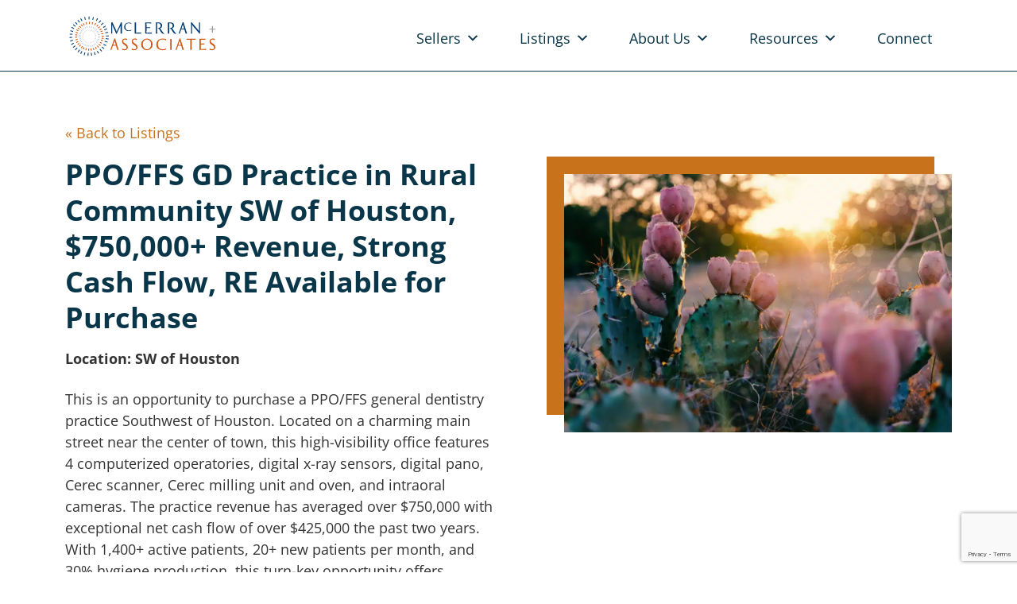

--- FILE ---
content_type: text/html; charset=utf-8
request_url: https://www.google.com/recaptcha/api2/anchor?ar=1&k=6Lcw7G0rAAAAAI-9a7dL2fKfH4Y6GsOahKpROo9l&co=aHR0cHM6Ly9kZW50YWx0cmFuc2l0aW9ucy5jb206NDQz&hl=en&v=PoyoqOPhxBO7pBk68S4YbpHZ&size=invisible&anchor-ms=20000&execute-ms=30000&cb=a5ujjoqs3rk8
body_size: 48698
content:
<!DOCTYPE HTML><html dir="ltr" lang="en"><head><meta http-equiv="Content-Type" content="text/html; charset=UTF-8">
<meta http-equiv="X-UA-Compatible" content="IE=edge">
<title>reCAPTCHA</title>
<style type="text/css">
/* cyrillic-ext */
@font-face {
  font-family: 'Roboto';
  font-style: normal;
  font-weight: 400;
  font-stretch: 100%;
  src: url(//fonts.gstatic.com/s/roboto/v48/KFO7CnqEu92Fr1ME7kSn66aGLdTylUAMa3GUBHMdazTgWw.woff2) format('woff2');
  unicode-range: U+0460-052F, U+1C80-1C8A, U+20B4, U+2DE0-2DFF, U+A640-A69F, U+FE2E-FE2F;
}
/* cyrillic */
@font-face {
  font-family: 'Roboto';
  font-style: normal;
  font-weight: 400;
  font-stretch: 100%;
  src: url(//fonts.gstatic.com/s/roboto/v48/KFO7CnqEu92Fr1ME7kSn66aGLdTylUAMa3iUBHMdazTgWw.woff2) format('woff2');
  unicode-range: U+0301, U+0400-045F, U+0490-0491, U+04B0-04B1, U+2116;
}
/* greek-ext */
@font-face {
  font-family: 'Roboto';
  font-style: normal;
  font-weight: 400;
  font-stretch: 100%;
  src: url(//fonts.gstatic.com/s/roboto/v48/KFO7CnqEu92Fr1ME7kSn66aGLdTylUAMa3CUBHMdazTgWw.woff2) format('woff2');
  unicode-range: U+1F00-1FFF;
}
/* greek */
@font-face {
  font-family: 'Roboto';
  font-style: normal;
  font-weight: 400;
  font-stretch: 100%;
  src: url(//fonts.gstatic.com/s/roboto/v48/KFO7CnqEu92Fr1ME7kSn66aGLdTylUAMa3-UBHMdazTgWw.woff2) format('woff2');
  unicode-range: U+0370-0377, U+037A-037F, U+0384-038A, U+038C, U+038E-03A1, U+03A3-03FF;
}
/* math */
@font-face {
  font-family: 'Roboto';
  font-style: normal;
  font-weight: 400;
  font-stretch: 100%;
  src: url(//fonts.gstatic.com/s/roboto/v48/KFO7CnqEu92Fr1ME7kSn66aGLdTylUAMawCUBHMdazTgWw.woff2) format('woff2');
  unicode-range: U+0302-0303, U+0305, U+0307-0308, U+0310, U+0312, U+0315, U+031A, U+0326-0327, U+032C, U+032F-0330, U+0332-0333, U+0338, U+033A, U+0346, U+034D, U+0391-03A1, U+03A3-03A9, U+03B1-03C9, U+03D1, U+03D5-03D6, U+03F0-03F1, U+03F4-03F5, U+2016-2017, U+2034-2038, U+203C, U+2040, U+2043, U+2047, U+2050, U+2057, U+205F, U+2070-2071, U+2074-208E, U+2090-209C, U+20D0-20DC, U+20E1, U+20E5-20EF, U+2100-2112, U+2114-2115, U+2117-2121, U+2123-214F, U+2190, U+2192, U+2194-21AE, U+21B0-21E5, U+21F1-21F2, U+21F4-2211, U+2213-2214, U+2216-22FF, U+2308-230B, U+2310, U+2319, U+231C-2321, U+2336-237A, U+237C, U+2395, U+239B-23B7, U+23D0, U+23DC-23E1, U+2474-2475, U+25AF, U+25B3, U+25B7, U+25BD, U+25C1, U+25CA, U+25CC, U+25FB, U+266D-266F, U+27C0-27FF, U+2900-2AFF, U+2B0E-2B11, U+2B30-2B4C, U+2BFE, U+3030, U+FF5B, U+FF5D, U+1D400-1D7FF, U+1EE00-1EEFF;
}
/* symbols */
@font-face {
  font-family: 'Roboto';
  font-style: normal;
  font-weight: 400;
  font-stretch: 100%;
  src: url(//fonts.gstatic.com/s/roboto/v48/KFO7CnqEu92Fr1ME7kSn66aGLdTylUAMaxKUBHMdazTgWw.woff2) format('woff2');
  unicode-range: U+0001-000C, U+000E-001F, U+007F-009F, U+20DD-20E0, U+20E2-20E4, U+2150-218F, U+2190, U+2192, U+2194-2199, U+21AF, U+21E6-21F0, U+21F3, U+2218-2219, U+2299, U+22C4-22C6, U+2300-243F, U+2440-244A, U+2460-24FF, U+25A0-27BF, U+2800-28FF, U+2921-2922, U+2981, U+29BF, U+29EB, U+2B00-2BFF, U+4DC0-4DFF, U+FFF9-FFFB, U+10140-1018E, U+10190-1019C, U+101A0, U+101D0-101FD, U+102E0-102FB, U+10E60-10E7E, U+1D2C0-1D2D3, U+1D2E0-1D37F, U+1F000-1F0FF, U+1F100-1F1AD, U+1F1E6-1F1FF, U+1F30D-1F30F, U+1F315, U+1F31C, U+1F31E, U+1F320-1F32C, U+1F336, U+1F378, U+1F37D, U+1F382, U+1F393-1F39F, U+1F3A7-1F3A8, U+1F3AC-1F3AF, U+1F3C2, U+1F3C4-1F3C6, U+1F3CA-1F3CE, U+1F3D4-1F3E0, U+1F3ED, U+1F3F1-1F3F3, U+1F3F5-1F3F7, U+1F408, U+1F415, U+1F41F, U+1F426, U+1F43F, U+1F441-1F442, U+1F444, U+1F446-1F449, U+1F44C-1F44E, U+1F453, U+1F46A, U+1F47D, U+1F4A3, U+1F4B0, U+1F4B3, U+1F4B9, U+1F4BB, U+1F4BF, U+1F4C8-1F4CB, U+1F4D6, U+1F4DA, U+1F4DF, U+1F4E3-1F4E6, U+1F4EA-1F4ED, U+1F4F7, U+1F4F9-1F4FB, U+1F4FD-1F4FE, U+1F503, U+1F507-1F50B, U+1F50D, U+1F512-1F513, U+1F53E-1F54A, U+1F54F-1F5FA, U+1F610, U+1F650-1F67F, U+1F687, U+1F68D, U+1F691, U+1F694, U+1F698, U+1F6AD, U+1F6B2, U+1F6B9-1F6BA, U+1F6BC, U+1F6C6-1F6CF, U+1F6D3-1F6D7, U+1F6E0-1F6EA, U+1F6F0-1F6F3, U+1F6F7-1F6FC, U+1F700-1F7FF, U+1F800-1F80B, U+1F810-1F847, U+1F850-1F859, U+1F860-1F887, U+1F890-1F8AD, U+1F8B0-1F8BB, U+1F8C0-1F8C1, U+1F900-1F90B, U+1F93B, U+1F946, U+1F984, U+1F996, U+1F9E9, U+1FA00-1FA6F, U+1FA70-1FA7C, U+1FA80-1FA89, U+1FA8F-1FAC6, U+1FACE-1FADC, U+1FADF-1FAE9, U+1FAF0-1FAF8, U+1FB00-1FBFF;
}
/* vietnamese */
@font-face {
  font-family: 'Roboto';
  font-style: normal;
  font-weight: 400;
  font-stretch: 100%;
  src: url(//fonts.gstatic.com/s/roboto/v48/KFO7CnqEu92Fr1ME7kSn66aGLdTylUAMa3OUBHMdazTgWw.woff2) format('woff2');
  unicode-range: U+0102-0103, U+0110-0111, U+0128-0129, U+0168-0169, U+01A0-01A1, U+01AF-01B0, U+0300-0301, U+0303-0304, U+0308-0309, U+0323, U+0329, U+1EA0-1EF9, U+20AB;
}
/* latin-ext */
@font-face {
  font-family: 'Roboto';
  font-style: normal;
  font-weight: 400;
  font-stretch: 100%;
  src: url(//fonts.gstatic.com/s/roboto/v48/KFO7CnqEu92Fr1ME7kSn66aGLdTylUAMa3KUBHMdazTgWw.woff2) format('woff2');
  unicode-range: U+0100-02BA, U+02BD-02C5, U+02C7-02CC, U+02CE-02D7, U+02DD-02FF, U+0304, U+0308, U+0329, U+1D00-1DBF, U+1E00-1E9F, U+1EF2-1EFF, U+2020, U+20A0-20AB, U+20AD-20C0, U+2113, U+2C60-2C7F, U+A720-A7FF;
}
/* latin */
@font-face {
  font-family: 'Roboto';
  font-style: normal;
  font-weight: 400;
  font-stretch: 100%;
  src: url(//fonts.gstatic.com/s/roboto/v48/KFO7CnqEu92Fr1ME7kSn66aGLdTylUAMa3yUBHMdazQ.woff2) format('woff2');
  unicode-range: U+0000-00FF, U+0131, U+0152-0153, U+02BB-02BC, U+02C6, U+02DA, U+02DC, U+0304, U+0308, U+0329, U+2000-206F, U+20AC, U+2122, U+2191, U+2193, U+2212, U+2215, U+FEFF, U+FFFD;
}
/* cyrillic-ext */
@font-face {
  font-family: 'Roboto';
  font-style: normal;
  font-weight: 500;
  font-stretch: 100%;
  src: url(//fonts.gstatic.com/s/roboto/v48/KFO7CnqEu92Fr1ME7kSn66aGLdTylUAMa3GUBHMdazTgWw.woff2) format('woff2');
  unicode-range: U+0460-052F, U+1C80-1C8A, U+20B4, U+2DE0-2DFF, U+A640-A69F, U+FE2E-FE2F;
}
/* cyrillic */
@font-face {
  font-family: 'Roboto';
  font-style: normal;
  font-weight: 500;
  font-stretch: 100%;
  src: url(//fonts.gstatic.com/s/roboto/v48/KFO7CnqEu92Fr1ME7kSn66aGLdTylUAMa3iUBHMdazTgWw.woff2) format('woff2');
  unicode-range: U+0301, U+0400-045F, U+0490-0491, U+04B0-04B1, U+2116;
}
/* greek-ext */
@font-face {
  font-family: 'Roboto';
  font-style: normal;
  font-weight: 500;
  font-stretch: 100%;
  src: url(//fonts.gstatic.com/s/roboto/v48/KFO7CnqEu92Fr1ME7kSn66aGLdTylUAMa3CUBHMdazTgWw.woff2) format('woff2');
  unicode-range: U+1F00-1FFF;
}
/* greek */
@font-face {
  font-family: 'Roboto';
  font-style: normal;
  font-weight: 500;
  font-stretch: 100%;
  src: url(//fonts.gstatic.com/s/roboto/v48/KFO7CnqEu92Fr1ME7kSn66aGLdTylUAMa3-UBHMdazTgWw.woff2) format('woff2');
  unicode-range: U+0370-0377, U+037A-037F, U+0384-038A, U+038C, U+038E-03A1, U+03A3-03FF;
}
/* math */
@font-face {
  font-family: 'Roboto';
  font-style: normal;
  font-weight: 500;
  font-stretch: 100%;
  src: url(//fonts.gstatic.com/s/roboto/v48/KFO7CnqEu92Fr1ME7kSn66aGLdTylUAMawCUBHMdazTgWw.woff2) format('woff2');
  unicode-range: U+0302-0303, U+0305, U+0307-0308, U+0310, U+0312, U+0315, U+031A, U+0326-0327, U+032C, U+032F-0330, U+0332-0333, U+0338, U+033A, U+0346, U+034D, U+0391-03A1, U+03A3-03A9, U+03B1-03C9, U+03D1, U+03D5-03D6, U+03F0-03F1, U+03F4-03F5, U+2016-2017, U+2034-2038, U+203C, U+2040, U+2043, U+2047, U+2050, U+2057, U+205F, U+2070-2071, U+2074-208E, U+2090-209C, U+20D0-20DC, U+20E1, U+20E5-20EF, U+2100-2112, U+2114-2115, U+2117-2121, U+2123-214F, U+2190, U+2192, U+2194-21AE, U+21B0-21E5, U+21F1-21F2, U+21F4-2211, U+2213-2214, U+2216-22FF, U+2308-230B, U+2310, U+2319, U+231C-2321, U+2336-237A, U+237C, U+2395, U+239B-23B7, U+23D0, U+23DC-23E1, U+2474-2475, U+25AF, U+25B3, U+25B7, U+25BD, U+25C1, U+25CA, U+25CC, U+25FB, U+266D-266F, U+27C0-27FF, U+2900-2AFF, U+2B0E-2B11, U+2B30-2B4C, U+2BFE, U+3030, U+FF5B, U+FF5D, U+1D400-1D7FF, U+1EE00-1EEFF;
}
/* symbols */
@font-face {
  font-family: 'Roboto';
  font-style: normal;
  font-weight: 500;
  font-stretch: 100%;
  src: url(//fonts.gstatic.com/s/roboto/v48/KFO7CnqEu92Fr1ME7kSn66aGLdTylUAMaxKUBHMdazTgWw.woff2) format('woff2');
  unicode-range: U+0001-000C, U+000E-001F, U+007F-009F, U+20DD-20E0, U+20E2-20E4, U+2150-218F, U+2190, U+2192, U+2194-2199, U+21AF, U+21E6-21F0, U+21F3, U+2218-2219, U+2299, U+22C4-22C6, U+2300-243F, U+2440-244A, U+2460-24FF, U+25A0-27BF, U+2800-28FF, U+2921-2922, U+2981, U+29BF, U+29EB, U+2B00-2BFF, U+4DC0-4DFF, U+FFF9-FFFB, U+10140-1018E, U+10190-1019C, U+101A0, U+101D0-101FD, U+102E0-102FB, U+10E60-10E7E, U+1D2C0-1D2D3, U+1D2E0-1D37F, U+1F000-1F0FF, U+1F100-1F1AD, U+1F1E6-1F1FF, U+1F30D-1F30F, U+1F315, U+1F31C, U+1F31E, U+1F320-1F32C, U+1F336, U+1F378, U+1F37D, U+1F382, U+1F393-1F39F, U+1F3A7-1F3A8, U+1F3AC-1F3AF, U+1F3C2, U+1F3C4-1F3C6, U+1F3CA-1F3CE, U+1F3D4-1F3E0, U+1F3ED, U+1F3F1-1F3F3, U+1F3F5-1F3F7, U+1F408, U+1F415, U+1F41F, U+1F426, U+1F43F, U+1F441-1F442, U+1F444, U+1F446-1F449, U+1F44C-1F44E, U+1F453, U+1F46A, U+1F47D, U+1F4A3, U+1F4B0, U+1F4B3, U+1F4B9, U+1F4BB, U+1F4BF, U+1F4C8-1F4CB, U+1F4D6, U+1F4DA, U+1F4DF, U+1F4E3-1F4E6, U+1F4EA-1F4ED, U+1F4F7, U+1F4F9-1F4FB, U+1F4FD-1F4FE, U+1F503, U+1F507-1F50B, U+1F50D, U+1F512-1F513, U+1F53E-1F54A, U+1F54F-1F5FA, U+1F610, U+1F650-1F67F, U+1F687, U+1F68D, U+1F691, U+1F694, U+1F698, U+1F6AD, U+1F6B2, U+1F6B9-1F6BA, U+1F6BC, U+1F6C6-1F6CF, U+1F6D3-1F6D7, U+1F6E0-1F6EA, U+1F6F0-1F6F3, U+1F6F7-1F6FC, U+1F700-1F7FF, U+1F800-1F80B, U+1F810-1F847, U+1F850-1F859, U+1F860-1F887, U+1F890-1F8AD, U+1F8B0-1F8BB, U+1F8C0-1F8C1, U+1F900-1F90B, U+1F93B, U+1F946, U+1F984, U+1F996, U+1F9E9, U+1FA00-1FA6F, U+1FA70-1FA7C, U+1FA80-1FA89, U+1FA8F-1FAC6, U+1FACE-1FADC, U+1FADF-1FAE9, U+1FAF0-1FAF8, U+1FB00-1FBFF;
}
/* vietnamese */
@font-face {
  font-family: 'Roboto';
  font-style: normal;
  font-weight: 500;
  font-stretch: 100%;
  src: url(//fonts.gstatic.com/s/roboto/v48/KFO7CnqEu92Fr1ME7kSn66aGLdTylUAMa3OUBHMdazTgWw.woff2) format('woff2');
  unicode-range: U+0102-0103, U+0110-0111, U+0128-0129, U+0168-0169, U+01A0-01A1, U+01AF-01B0, U+0300-0301, U+0303-0304, U+0308-0309, U+0323, U+0329, U+1EA0-1EF9, U+20AB;
}
/* latin-ext */
@font-face {
  font-family: 'Roboto';
  font-style: normal;
  font-weight: 500;
  font-stretch: 100%;
  src: url(//fonts.gstatic.com/s/roboto/v48/KFO7CnqEu92Fr1ME7kSn66aGLdTylUAMa3KUBHMdazTgWw.woff2) format('woff2');
  unicode-range: U+0100-02BA, U+02BD-02C5, U+02C7-02CC, U+02CE-02D7, U+02DD-02FF, U+0304, U+0308, U+0329, U+1D00-1DBF, U+1E00-1E9F, U+1EF2-1EFF, U+2020, U+20A0-20AB, U+20AD-20C0, U+2113, U+2C60-2C7F, U+A720-A7FF;
}
/* latin */
@font-face {
  font-family: 'Roboto';
  font-style: normal;
  font-weight: 500;
  font-stretch: 100%;
  src: url(//fonts.gstatic.com/s/roboto/v48/KFO7CnqEu92Fr1ME7kSn66aGLdTylUAMa3yUBHMdazQ.woff2) format('woff2');
  unicode-range: U+0000-00FF, U+0131, U+0152-0153, U+02BB-02BC, U+02C6, U+02DA, U+02DC, U+0304, U+0308, U+0329, U+2000-206F, U+20AC, U+2122, U+2191, U+2193, U+2212, U+2215, U+FEFF, U+FFFD;
}
/* cyrillic-ext */
@font-face {
  font-family: 'Roboto';
  font-style: normal;
  font-weight: 900;
  font-stretch: 100%;
  src: url(//fonts.gstatic.com/s/roboto/v48/KFO7CnqEu92Fr1ME7kSn66aGLdTylUAMa3GUBHMdazTgWw.woff2) format('woff2');
  unicode-range: U+0460-052F, U+1C80-1C8A, U+20B4, U+2DE0-2DFF, U+A640-A69F, U+FE2E-FE2F;
}
/* cyrillic */
@font-face {
  font-family: 'Roboto';
  font-style: normal;
  font-weight: 900;
  font-stretch: 100%;
  src: url(//fonts.gstatic.com/s/roboto/v48/KFO7CnqEu92Fr1ME7kSn66aGLdTylUAMa3iUBHMdazTgWw.woff2) format('woff2');
  unicode-range: U+0301, U+0400-045F, U+0490-0491, U+04B0-04B1, U+2116;
}
/* greek-ext */
@font-face {
  font-family: 'Roboto';
  font-style: normal;
  font-weight: 900;
  font-stretch: 100%;
  src: url(//fonts.gstatic.com/s/roboto/v48/KFO7CnqEu92Fr1ME7kSn66aGLdTylUAMa3CUBHMdazTgWw.woff2) format('woff2');
  unicode-range: U+1F00-1FFF;
}
/* greek */
@font-face {
  font-family: 'Roboto';
  font-style: normal;
  font-weight: 900;
  font-stretch: 100%;
  src: url(//fonts.gstatic.com/s/roboto/v48/KFO7CnqEu92Fr1ME7kSn66aGLdTylUAMa3-UBHMdazTgWw.woff2) format('woff2');
  unicode-range: U+0370-0377, U+037A-037F, U+0384-038A, U+038C, U+038E-03A1, U+03A3-03FF;
}
/* math */
@font-face {
  font-family: 'Roboto';
  font-style: normal;
  font-weight: 900;
  font-stretch: 100%;
  src: url(//fonts.gstatic.com/s/roboto/v48/KFO7CnqEu92Fr1ME7kSn66aGLdTylUAMawCUBHMdazTgWw.woff2) format('woff2');
  unicode-range: U+0302-0303, U+0305, U+0307-0308, U+0310, U+0312, U+0315, U+031A, U+0326-0327, U+032C, U+032F-0330, U+0332-0333, U+0338, U+033A, U+0346, U+034D, U+0391-03A1, U+03A3-03A9, U+03B1-03C9, U+03D1, U+03D5-03D6, U+03F0-03F1, U+03F4-03F5, U+2016-2017, U+2034-2038, U+203C, U+2040, U+2043, U+2047, U+2050, U+2057, U+205F, U+2070-2071, U+2074-208E, U+2090-209C, U+20D0-20DC, U+20E1, U+20E5-20EF, U+2100-2112, U+2114-2115, U+2117-2121, U+2123-214F, U+2190, U+2192, U+2194-21AE, U+21B0-21E5, U+21F1-21F2, U+21F4-2211, U+2213-2214, U+2216-22FF, U+2308-230B, U+2310, U+2319, U+231C-2321, U+2336-237A, U+237C, U+2395, U+239B-23B7, U+23D0, U+23DC-23E1, U+2474-2475, U+25AF, U+25B3, U+25B7, U+25BD, U+25C1, U+25CA, U+25CC, U+25FB, U+266D-266F, U+27C0-27FF, U+2900-2AFF, U+2B0E-2B11, U+2B30-2B4C, U+2BFE, U+3030, U+FF5B, U+FF5D, U+1D400-1D7FF, U+1EE00-1EEFF;
}
/* symbols */
@font-face {
  font-family: 'Roboto';
  font-style: normal;
  font-weight: 900;
  font-stretch: 100%;
  src: url(//fonts.gstatic.com/s/roboto/v48/KFO7CnqEu92Fr1ME7kSn66aGLdTylUAMaxKUBHMdazTgWw.woff2) format('woff2');
  unicode-range: U+0001-000C, U+000E-001F, U+007F-009F, U+20DD-20E0, U+20E2-20E4, U+2150-218F, U+2190, U+2192, U+2194-2199, U+21AF, U+21E6-21F0, U+21F3, U+2218-2219, U+2299, U+22C4-22C6, U+2300-243F, U+2440-244A, U+2460-24FF, U+25A0-27BF, U+2800-28FF, U+2921-2922, U+2981, U+29BF, U+29EB, U+2B00-2BFF, U+4DC0-4DFF, U+FFF9-FFFB, U+10140-1018E, U+10190-1019C, U+101A0, U+101D0-101FD, U+102E0-102FB, U+10E60-10E7E, U+1D2C0-1D2D3, U+1D2E0-1D37F, U+1F000-1F0FF, U+1F100-1F1AD, U+1F1E6-1F1FF, U+1F30D-1F30F, U+1F315, U+1F31C, U+1F31E, U+1F320-1F32C, U+1F336, U+1F378, U+1F37D, U+1F382, U+1F393-1F39F, U+1F3A7-1F3A8, U+1F3AC-1F3AF, U+1F3C2, U+1F3C4-1F3C6, U+1F3CA-1F3CE, U+1F3D4-1F3E0, U+1F3ED, U+1F3F1-1F3F3, U+1F3F5-1F3F7, U+1F408, U+1F415, U+1F41F, U+1F426, U+1F43F, U+1F441-1F442, U+1F444, U+1F446-1F449, U+1F44C-1F44E, U+1F453, U+1F46A, U+1F47D, U+1F4A3, U+1F4B0, U+1F4B3, U+1F4B9, U+1F4BB, U+1F4BF, U+1F4C8-1F4CB, U+1F4D6, U+1F4DA, U+1F4DF, U+1F4E3-1F4E6, U+1F4EA-1F4ED, U+1F4F7, U+1F4F9-1F4FB, U+1F4FD-1F4FE, U+1F503, U+1F507-1F50B, U+1F50D, U+1F512-1F513, U+1F53E-1F54A, U+1F54F-1F5FA, U+1F610, U+1F650-1F67F, U+1F687, U+1F68D, U+1F691, U+1F694, U+1F698, U+1F6AD, U+1F6B2, U+1F6B9-1F6BA, U+1F6BC, U+1F6C6-1F6CF, U+1F6D3-1F6D7, U+1F6E0-1F6EA, U+1F6F0-1F6F3, U+1F6F7-1F6FC, U+1F700-1F7FF, U+1F800-1F80B, U+1F810-1F847, U+1F850-1F859, U+1F860-1F887, U+1F890-1F8AD, U+1F8B0-1F8BB, U+1F8C0-1F8C1, U+1F900-1F90B, U+1F93B, U+1F946, U+1F984, U+1F996, U+1F9E9, U+1FA00-1FA6F, U+1FA70-1FA7C, U+1FA80-1FA89, U+1FA8F-1FAC6, U+1FACE-1FADC, U+1FADF-1FAE9, U+1FAF0-1FAF8, U+1FB00-1FBFF;
}
/* vietnamese */
@font-face {
  font-family: 'Roboto';
  font-style: normal;
  font-weight: 900;
  font-stretch: 100%;
  src: url(//fonts.gstatic.com/s/roboto/v48/KFO7CnqEu92Fr1ME7kSn66aGLdTylUAMa3OUBHMdazTgWw.woff2) format('woff2');
  unicode-range: U+0102-0103, U+0110-0111, U+0128-0129, U+0168-0169, U+01A0-01A1, U+01AF-01B0, U+0300-0301, U+0303-0304, U+0308-0309, U+0323, U+0329, U+1EA0-1EF9, U+20AB;
}
/* latin-ext */
@font-face {
  font-family: 'Roboto';
  font-style: normal;
  font-weight: 900;
  font-stretch: 100%;
  src: url(//fonts.gstatic.com/s/roboto/v48/KFO7CnqEu92Fr1ME7kSn66aGLdTylUAMa3KUBHMdazTgWw.woff2) format('woff2');
  unicode-range: U+0100-02BA, U+02BD-02C5, U+02C7-02CC, U+02CE-02D7, U+02DD-02FF, U+0304, U+0308, U+0329, U+1D00-1DBF, U+1E00-1E9F, U+1EF2-1EFF, U+2020, U+20A0-20AB, U+20AD-20C0, U+2113, U+2C60-2C7F, U+A720-A7FF;
}
/* latin */
@font-face {
  font-family: 'Roboto';
  font-style: normal;
  font-weight: 900;
  font-stretch: 100%;
  src: url(//fonts.gstatic.com/s/roboto/v48/KFO7CnqEu92Fr1ME7kSn66aGLdTylUAMa3yUBHMdazQ.woff2) format('woff2');
  unicode-range: U+0000-00FF, U+0131, U+0152-0153, U+02BB-02BC, U+02C6, U+02DA, U+02DC, U+0304, U+0308, U+0329, U+2000-206F, U+20AC, U+2122, U+2191, U+2193, U+2212, U+2215, U+FEFF, U+FFFD;
}

</style>
<link rel="stylesheet" type="text/css" href="https://www.gstatic.com/recaptcha/releases/PoyoqOPhxBO7pBk68S4YbpHZ/styles__ltr.css">
<script nonce="OR7HJOLRclcooQfeL_dhPg" type="text/javascript">window['__recaptcha_api'] = 'https://www.google.com/recaptcha/api2/';</script>
<script type="text/javascript" src="https://www.gstatic.com/recaptcha/releases/PoyoqOPhxBO7pBk68S4YbpHZ/recaptcha__en.js" nonce="OR7HJOLRclcooQfeL_dhPg">
      
    </script></head>
<body><div id="rc-anchor-alert" class="rc-anchor-alert"></div>
<input type="hidden" id="recaptcha-token" value="[base64]">
<script type="text/javascript" nonce="OR7HJOLRclcooQfeL_dhPg">
      recaptcha.anchor.Main.init("[\x22ainput\x22,[\x22bgdata\x22,\x22\x22,\[base64]/[base64]/[base64]/KE4oMTI0LHYsdi5HKSxMWihsLHYpKTpOKDEyNCx2LGwpLFYpLHYpLFQpKSxGKDE3MSx2KX0scjc9ZnVuY3Rpb24obCl7cmV0dXJuIGx9LEM9ZnVuY3Rpb24obCxWLHYpe04odixsLFYpLFZbYWtdPTI3OTZ9LG49ZnVuY3Rpb24obCxWKXtWLlg9KChWLlg/[base64]/[base64]/[base64]/[base64]/[base64]/[base64]/[base64]/[base64]/[base64]/[base64]/[base64]\\u003d\x22,\[base64]\\u003d\\u003d\x22,\x22wrB8fsOVU8K0YAzDrjQpw7Zbw57DnMK1M8OASRcrw6fCsGlTw5XDuMO0wrXCinklQyfCkMKgw7lgEHhsL8KRGgptw5h/wqANQ13Dg8OHHcO3woZJw7VUwoM7w4lEwrc5w7fCs2rCqHsuOsOOGxcUTcOSJcOtNRHCgQslMGNWKxo7AsKawo1kw6suwoHDksODIcK7KMOCw5TCmcOJVUrDkMKPw4DDmh4qwr5Sw7/Cu8KEIsKwAMOgCxZqwpJuS8OpKlsHwrzDjybDqlZBwp5+PALDhMKHNUhhHBPDkcOYwocrOsKyw4/CiMOuw7jDkxMISH3CnMKHwpbDgVAewp3DvsOnwpcDwrvDvMK1wrjCs8K8dyAuwrLClF/Dpl4Zwp/[base64]/CqMOWLsK5wozDph3CmzrCgibDvcKXNTUEwp1vSUYQwqDDskQlBgvCrcKFD8KHNmXDosOUacOJTMK2cFvDojXCgMOteVsPYMOOY8K9wrfDr2/DmXsDwrrDqMOZY8Oxw6rCu0fDmcOAw6XDsMKQHcOwwrXDsThxw7RiF8K9w5fDiXFWfX3DvC9Tw7/CjcKcYsOlw53DncKOGMKaw6pvXMOLRMKkMcKNFHIwwq93wq9uwoZowofDlmZmwqhBfGDCmlwEwoDDhMOEKygBb0JNRzLDh8OUwq3Dsjhcw7cwHi5tEk98wq0tckw2MU8LFF/Cuxpdw7nDkhTCucK7w6vCiGJrEFsmwoDDuGvCusO7w4p5w6JNw5jDkcKUwpMqVhzCl8KCwrY7wpRlwp7CrcKWw7/[base64]/CpMK8w5BLwqHDtB/Cmn3ClsKawrUJdV0VM1fClsOawp7DmAjCosKnbMK9DzUMf8KuwoNQIcOpwo0IYsOPwoVPaMOfKsO6w64xPcKZO8OqwqPCiUNYw4gIcnfDp0PCncKpwq/DgmBdWx3Dl8Obwq0cw6PClcORw5vDi1rCuD4bImsaHMOOwoB9TsOQw53CgsKtTMKNFcKKwoglwq3DoVbCscKZKVcBCA/DvcKqP8OwwpzDi8K6QjTCmzDDk2Yxw4nCpsO8w6A5wovCiSHDu1nDpiNsZV8sK8K+XsOjeMOrwqo8w7EsJibDmUUTwrRSJ1XDhMOTw4R4UMKCwqEiSXllwqdTw7YaaMO8Pk7DmjIYWsOxKDYNQsKqwr44w4rDgcOFCB7DpT/DqSTCicORCzPDlcObw43DhlPCuMKwwoDDrx18w5PChsOZJhVHwph2w7o3NSfDig1+F8OjwpRaw4DDox9jwqdKecKQVMO1w6PCtsObwqHCj0MUwpoAwo7CpsOMwrDDi3zDk8K7HsKBwrPConZVKmwXVD/Cv8KdwrFdwpFxwocDHsK7KcKTwo7DiSXCrFgvw617E0rDj8KxwoZvXH9xBsKlwrVMPcODVFA+w4gqwrVJMz3CqMOkw6nCjMOOLyphw7jDqsKuwrTDrRHDg3LDjC/CicO7w7hsw5Qkw4PDlD7Cux8wwpsCbgDDuMKRGyPCr8KxDjLCmcOyfMKmBjrDgMKmw6PCnXs5McOSw6nCoA8/w4Zawr3CkQw1w5tvfiNzQMOawpNdw64Lw501SXtww6E8wrBTSCIUDcOuw4zDvFhZw5tuUQ5WTn3Dp8Khw4tpfsO7C8O4LsO5D8K7wrXDjRp9w43CucKzE8KFw6sXBMOncTdSAG9Hwqdpwp5rO8OjDFfDtRtWdMOrwqvDnMKew6MmXAvDl8OoElNDNsK/[base64]/QVfDoG7Ct8OZwq/CkcOePWXClQvCnDg/XQjCi8OLw6t1w4pCwrxdw7ducjrCqmDDjMO8f8OROsK/c2N6w53Cq18xw6/CkinCiMOjR8OOcyfCpcO7wojDvMKnw7gtw6PCocOiwrHCknJJwotaHFzDtsK9w4vCmsK1cyQmNw0Nwp8fTMK1wot6J8ObwpzDv8OcwpfDosKVw7diw5zDnMOGw4RBwrt6wo7CpTMgfMKJWGVvwo3Di8OOwp15w4p3w6vDiwYie8O/GMOkO2owLVpQHF8UcSHCrRHDlRrCgcKhwp0XwrPDvcOTemokXSt5wpdbH8OPwobDgsOBwpJSVsKLw7ADWMOEwqoRXMOFEFLCpsK6dRPClMO7GFAML8Opw4Jpeh1hB2zCscOBZHYmBxDCpmMPw7PCpS9VwoXCuDDDqg5lw6/CscOQQx3CtMOKZsKow79aX8OMwoEgw5Z9wpXCrsOJwqoDQjLDsMOrJkwBwqjCngdOO8OlLSnDqmcGSEDDkMKCbXfCicOPw6xAwofCmMKuEsO8ZinDlsOmMlJYHGUzdMOmBSwnw7xwIcOWw5bCtHpJB1fCmSzCiz8OX8KKwqZJekgccB/CisKEw7kRK8OxZsO7eUZVw4hQwpbCqDDCuMKCw7DDmMKYw7jDmjcZw6vDqWMxwp3Dg8KCbsKqw6zCkcKyfnzDrcKgaMKdMMKBw55RJcOtTm7Cs8KATxbCm8Oww6vDtsOdMcKqw7TDmEXDnsOna8Kgw78LJyDDl8OkcsO7wrRVwoV/w40VE8K2FUVowoxMw4ctPMKcwpnDo0YKQMOwbGxlwpXDtMO8wrU0w4oZwr8Xwp7Dq8KFT8OeHsOfwoJ2wrvCrkDCgMKbPjtvaMOHNcK4XH9oVH/CoMOdXMOmw4p2PsKCwodHwppOwowxYcOPwobCvMOqw6wjeMKPfMOeRDjDqMKHwoXDvcKKwp/[base64]/w5nDvk5pwoPDq2HCmsO7wqfDn8Ocwr/CrsKDfsOvAsKoXsKfw45SwpZ1w5F0w7fCnMOSw4gzWMO2TXHCnj/[base64]/PsO7aMKDwpvDiMKHDgLCtkkMwoQHwqQTw4Unw4lGBcOaw5TCiWYJEcOxImzDqsOTGVvDvxg7ZUbCrTXDh33DocKtw5xhwqR1ECLDnAA+wqnCrsKYw4FrRsKSQS7DujHDq8Ojw5kSXMOhw6U0esOBwqrCmsKMwrrDp8K/wqVrw4gke8OAwohLwpPChDhLB8OpwrPCpgZ7w6rCgcOfKSF8w4xCwrnCscKiwp0qMcKOwptBwqLDr8OxV8KYCcOwwo0bCCHDuMO9w7dpMx7DjmvCtAImw4TCrngtwo/ChsOla8KHEw4mwoXDoMOwf0nDucK4DGvDkWvDqTLDrCsZUsONOcOBf8OBwo1HwqwRw7jDo8KewrXConDDlMKywr4Hw5vCm1fDiW0SLAkmRx/Cl8Kpw58nLcOmw5tywr4kwqo9XcKBw6jCgsORZgt1A8Kfw4lvw4LCjntyCsOgGWrCucKna8K3QcO4wolXw6B1AcO5PcKhTsOQw6fCkMOyw7nCusOtehXCnMOsw4Yrw6rDnApFwpV5w6jDkAMtw4vCrDp5wozDgMKANwt6A8KLw6YqGw/DrkrDnMKqw6Ifwp/CnQTCscKVwodUSQsvwrE9w4rCvcKxUsKewoLDi8KWw5EywoXCicOGwoxOGsKswrsFw4bCggAKTT4Zw5TCj0kpw6jClsKyIMOVw49PC8OaesOBwpMPwrTDiMOJwoTDsDTDiS7DhizDnC/Cm8OoVk/[base64]/Dt8OcwqTCo8Oca8K3XTc8w4AnTcK8wrnCsSTCocKswpLCicKRDifDoDvCoMK0ZsOqPm01Am41w5bDosO5w7wrwo9JwrJow7dvLnQBA3UjwrnCvi9sLcOpwrzCjMK7fyvDhcKHe2owwo5pKMOZwp7DvMOiw4BxAH8zwoByP8KdVS/DpMKxw50swpTDsMOHBcK2MMOMacKWLsKuw7vDt8K/wpzCnyXCrMOYEsKVwpohXXnDoQ7DksOlw7LCkMOaw4fCsXnDhMOowrkkEcK7X8KrDksBw7QBw6kfOSUrGMOwBWTDgDPCtcOSEgzClinDhmUbCsO/wqHCmsOpw41Mw6Mhwo5xQMOeV8KYTsKmwowrYMKFwocRNSTCpsKDbcORwoXDhsOELsKmMzzCgX9Lw55Oaj7ChHELC8KFwr3Dh1vDiz9QBMObej/[base64]/DuDxqNsKgw5fCrMKscCnDhMO0csKaw4jDusKyO8KBX8KEwpzDp3APw687wrbDoHhqXsKEUR5kw6vCry/CjMOhQMO9dcOPw5HCocOVasOtwofDmMOpw4tvXkNbwovCkcOow48OUcKFbMKxwqoEScKtwrkJw4HCk8O3IMOjw6TDrcOgLiHDnVzDnsOVwrfDrsKwb3ojMsOKBsONwpAIwrIgBXsyJzRSwpbDlGXChcKFIgnDp1/Dh1R2TSbDowRFLcKkTsOjD33Cj13DlMK2woVYw6AWOgLDpcK1w6wrX0nCmC3DnkxVAsOLw6DDnRZhw7nCosOAJX0Gw4TCssOjclPCvU8Iw4FEbsOSc8KTwpHCgn/DsMKwworChcKgwqBUTcOPwozCnBU4w6HDo8ORZQ7CswVoQwjCqHbDj8Ouw41QLj7Dsk7Dt8OuwpQAwpnDgV3DlgQtwrHCpQTCvcKTQkdiJTbChH3Dn8OQwoHCgcKLfk7CtX/DrsO2a8ODwprChBZ/wpI2OMK0MjopdMOIw64MwpfDsmBaU8KrDiJWw4DDg8K9woTDssKIwpbCosKpw6sNE8K6wpZ0wr3Cs8KPEmonw6XDqcK7wo7CjsKnRcKhw5E3J3hqw6gNwrh2AnFww74OGsKRwoFXDkDDlS9/VSXCsMKGw5PCncOaw4xYE1LCvAzChRDDm8OZDyzCkwDDvcKKw7hKwo/DsMK2R8Kzwrg/ABFXwojDjMKBcRtmBMOrfsOyel/[base64]/DlVbDisKAwrImYCPCqMOjw7LDh8K7KMKNw4cPT2fCh19+DwjDh8OTTC/[base64]/DuR1Jdnx7ciTCt8OgJywmwqtCecOiw4BidsOHKMKUw7LDmT7DucOIw6PCqAF2wozDvSzCuMKAScKZw7HCoRNWw6ViLcOGw5NBBErCpxdYbcOQwrDDqcOTw5XCsQV0wrw1FCjDpFPClWrDhMOXUi4bw4XDucOyw4/DucKnwr7Cr8O0ITnDv8OQw6HDqiUAwp3DjyLDmcKoJMOEwrrCkMO0JGzCrk7DusKnUcOow7/CoE5+wqHCjcOCw6goGcKzGBzChMKQTwVGw4fCuBxaZcOPwoN+QsKMw78SwrVTw5NYwpJ9bcKHw4/DksKTw7DDssK0KmXDiErDllPCvSVKwojClxkiI8Kow5ZlRcKCMjhjLDpTAMO4wrfCmcKLwqHCqsOzT8O9DT45McKOO3NIwrfCmsOZw4jCkMOjw6sUw75dMMOYwr3DkxzDtWYTwqN5w4ROw7nCiEUABGdrwocGw5jCqsKFNkMnbMOLw4A7GWYHwq9lw6sjCUodwofCpV/DiUsQVsOVVhfCsMOgalFgE3bDqcOXwq3CogsWScOvw7rCrCZtCFTDrQPDhXcjwqhpKcOAw6HCi8KIIgQJw5HCtBfCjwVKwoohw4PDqkMReB8xwrPCkMOyAMKAEB/Cq27DjMK6wr7DjWNZZ8K/bH7DokDCucOvwoRTQC3CncKUcV4kPw/Dv8Oiw5tow5DDosOmw6/Cr8OTwoXCuQvCuWYrJWlOwq3CrcORKm7DmsOmwok+woDDgMOKw5PCqcOww4vCrsOvw7XCpcKMS8OzbcKswrDCjnh7w4DCnjJtXcOXN1gbNsO0w51KwrFKw5TCoMKUGGxDwpwkRcO8wrRhw5rCrkjCjWbCoyM/wpvCnWd3w58POkfCtWDDqMOXIMKBbw0pUcK9TsOdHBTDoD7Ct8KpR0nDuMOZwp3DvhAJY8K9Y8OTw6VwYsKLw5zDtxtuw6bDhcOlHADCrjDCpcK3w6PDqCzDsHsjUcOMFiPDtHDCrMKIw4gEfsOZUBUnGcO/w5DCgCDDk8OMGcO9w7XCo8OcwrZ8AmzCnlLDh30sw45bw63DrMKww5jDpsK4w5LDlVtrbMKcJHkMWBnDhSUpw4bDi2/CpRHCncOmwroxw4wsHsKGJcKZacKKw4xKQDrDu8Ksw4V1R8KgWBnCssK9wqTDusOgZhHCvTxeYMK6w4TCqFPCvC/[base64]/N8ORw6vCl8KSG8O+GQnDqDHCkMKYYwPCgsKUwrfCq8KpQ8O7c8OrHsOEVQTDncK3Zjcvwo13PcKXw6ovwqLDn8KGNxp9wps8BMKHQsK/DRLCn2zDvMKDDsO0ccOZXMKhZl9Ew7szwqggw6dAe8OOw7nCr1zDmMOIw5XDj8K/w7DCsMKJw6rCrMO4w7bDhR13W3RQU8KRwpEaY1bCqBbDmwfDhsKxEsKgw6MEW8KFDcKfdcK+P2J0BcKJChVUAQDDnwvCojtNC8OEw6/DqsOawrMKNWLDqQEjwqLDt07CuwFpw73Dg8KiKhzCh2/ClsO/[base64]/wq/CoHzDtFHDrQvDs1wtw4lQR8KwZjDDrjQZfXw0Y8KswprDgjVdw4DDosO+w6/[base64]/Ck3N3wozClD7DtUHDv8O1fVt7wpLDgxTDmwzDp8K2UxQaY8Kpw5xGLBnDsMKVw5DCo8K+ccOrwoIWTgN6YwPCuzzCsMOPPcKxQUnCnGx/[base64]/DrknCn8O4aMOZwpZ0w7VZwp4pw4IFw54kw7nDusKPXsO6wojDscKlScK2ecO7MMKaV8Oyw47CjkEfw6Aww4M/wo/DlUrDnEPClS/DjWfDgwbCqTQBXmcOwofDvzzDksKsAx4kNR/DjcK5TAXDgSXDmAzClcK2w4nDqMKzDX/[base64]/DtkbDnhRUZcOAw4xIw50MU8OzwozDo8KDXjLCpHw9cQPCkcOtMMK7wqjDth3Cj2cte8Khwqt5w5t8DQA0w7rDvcKWQcO+XMK6woJtwrzDhmHDlcK5dx3DkTnCgMO/[base64]/[base64]/CqzQzw5ZlQVPDu8OgwrfCo0nCoj7DjSgYw5HDmMKXwoUGw7B7PXvCqcK/w6/Dv8OBRcKCLsOAwoJTw7g8akDDosOYwpXDjARFenzCjsOqDsKPwqFow7rChUFHCsOxI8K0YxLCh08MMjvDqk7Cv8OywpcYdMKfccKPw6M5NsKsIcODw6HCk1/CocOfw6lvTMO3SCo0LMK2w4XCg8O7w5/[base64]/CrcK7w4zCiMOoTsK7wqXDoxvDnFDDuGQAwqbDjcKjRcKmA8KeNXsvwoUqwrR9fhDDgjdKwpvCkQ/Cpx1wwrbDiUHDhVAGwr3CvlEmwq8Kw7DCugPCtBsww5rCnmpGOEtZInfDszkgNMOka1XCvsOQWsOxwplyMcOswoTCksO8w4LCmhnCrms7eBZONlELwr7DpR1nUA/Ct1hywqrCjsOSw4RwV8ODwpbDrAINK8K0EB/CuVfCvkIcwrfCm8KYMzhbw6XDqSjCssOxJMKfw5Y1wrUZw4otUcOgO8KEw77Dq8KOPnFtw67DrsKiw5Q3LMODw4vCkF7ChsO5w4I8w4vDvMKcwo/Ck8Kiw4HDsMKPw4dxw7DCoMOlSmIREsKzwrnDtcKxw5ETJGYAwr1+GVjCuC/[base64]/[base64]/ClMK6w6M0wqpIwp5+LzLCt8KzNHIDIAnCmsKhAcO4wqzDhsO4YMKYw4l6ZcKkw7tPwp/Ct8OtC3t/woF1w4dJwr4Rw6PCpsKeScKbwr93ZALClFEEw5I3UgEYwpkxw7zCrsOJwqbDjcK4w4ApwoVRPHnDoMK0wqXDnU7CvcONR8Kiw6TCv8Kpe8KbNsO2V27DncKNUWjDu8KEFMOBN07DtMOxacKfwot3dcOTw5HCkV9Nw68kTD08wp7Djm3CjsKaw7fDpcOSNCdbwqfDs8O/wqHDv2LCpiIHwpBRdsK8ScKJwrTDjMOZwrLCj0XCo8OrccKnPMKLwqDDnkceblltBsKjWMK9LsKnwo/CucOVw6sgw651w4nCmU0jwrXClUnDpVjCnBDClncNw4XDrMK0ZcKiwrtnSxkFwp3DlcOiMVTDgF5Lw4lBw4tdLcOCJ1AzEMKvJH3ClSpBwrtQw5DDmMOHKMKTYsO6wqF/[base64]/DpcOjByrDpMOTdMOJwqTDnAXDkMKsLQgdF8K7WhUtEMOjbTbCiRhcb8Krw5XCrsK0LXPDm2bDvsORwrHCgsKuI8O2w4nCvCHCmcKmw6M5w4UqD1DCnjEaw6FawptZfhpwwrrCicO1GcOfdmnDmlc0w5/Do8OYw5fCs2huw5LDusKcdMKrdCx9ZEfDhWEAQcKdwrrDs2wuLwJUVRrCs2DDtQEnwoY3HWLClBPDi21VOsONw6PCvW3DnMOMZ1VYw6lBUm9Yw4TCjMO7wrEZwoVawqFrwoHCrkgLdgnDk3cKR8KoNMOmwpfDmzvCmhTCpRUhTcKxw7l0C2HCi8OawpjCnxnCl8OPw4/DrkZpMBDDoQDDgMKHw6Jywp7Ct18ywoHDtHB6w43Dv2ltO8KWf8O4AsK6wrAIw7zDusOcGkDDpS/Cgy7CvUrDnGjDulzDphHCssKMQ8KVEsKVD8OdUWbCjHNlwrTChzsWNB4ZIhHDpVvChCfDq8KPE0hAwpBSwpIAw4LDvsOhJxwaw6vDuMKhwpbDp8OIwpbDn8OUbn3CuRQ4M8K6w4TDgXwNwpd/[base64]/CuwJQXg/[base64]/Ctjd/[base64]/[base64]/Cm8OlwozDpCp2AmPCiENANcObTWnCll/DsFnCosKuUcOCw5/CicOrVsK8c2rCgsKVwrFBw41LRMOdwo3CuyPDqMKeM1IIwopCwqrCuybCrT/CvT5cwqZGAkvDvsOawrnDq8OPSMOzwrvCmy/DlTJATgXCrjdwakogwr7CnMOZMcKfw7YGw5XCnXfCtsOvRkTCrcO4wpHCkkB1w41DwqnCtFzDgMOWwrcFwrtxAFvDk3LCjsKew6s+w4LChsKGwqDCg8KOCBwIwpPDhgUyemrCosKAPsODPMKjwpt5XcK2CsK/wqVOGVxgAwl0w53DnH/DpScJDcKiNXfDscKDeUjClMKaasOMw41hX1rCqi4vbzjCmTNIwq1gw4PCvW8ww40HYMKCDVsqF8KUw6gPwowPTE4eW8O6w7NlG8K7fMKcJsO9RAzDosK/w6h0w6jDssOYw6/DrcO7cyDDmcOrDcO+NcKaWXzDgH7Di8Oiw5nDrMO+w4Zjw7zDjMOTw77CnsOEU2NONcOxwoVGw6nDhXh2WkbDr1ErWcOlw5rDmMODw41zfMKmOMKYTMKlw6jCvCgRLcKYw63DkVjDgcOnRCZqwonDqRZrN8OzfGbCm8K+w4QnwqJDwoPDoDFrw6/Ds8OHw5LDpHRKwrLDj8ODKGxewpvCkMONV8OewqRIfR8mw7RxwpzCjldZwo/Crg4CWGPDm3DCjynDu8OWDcOywqZscRfCixPDujfCiAPCugU2wrMVw7pKw5zCiBHDlD/ChMO1b2nCl27DtsK1OcKBOAJfEmDDi2w/wojCsMKZw4HCkMOhw6TDsDnCn07DunDDgTHDqcKpQMKAwr5ywqsjWT5xwrLCojFEw7sgCgU/w4RjWMKpKCjDvGB0woB3V8KRE8K8wpopw6DDoMO+TsOOLMKaLVM6w63DosKfQB9of8KawrMYwqjDvGrDiVPDosOYwqAIZRchTFgUwop2w7Inw6JJw5NeFUkJM0TCrwEhwqJEwolLw5TCksOcwq7DnTrCv8KyOD7DhBDDucKAwplewqU5bR/[base64]/Dl3Z+w7giVcOEw4HCgcOcSQl4w6jCpsO+VcKMWR0Kwp03L8Kew41yDsOyC8O9wqRVw4rCpnkDCcOvNMOgFl3Dk8OIAMO6wr3CpBIfbXpqERsjBAVvw73DqwhXUMOlw7PDk8OwwpDDpMO8dcOCwqLCssOfw47DkFFFZ8OgNCPDi8KKw742w47DgsOqIMK2bzHDnS/CuDddw5nCqsKNw419NGx7HMOoHmnCncO+wozDuXxpWcOIYyPDgVAbw6DCmsK/MR3Dp1Niw4zCkyXDgClUAVzCiQ41PA8QEMKzw6HDgXPDt8KcWkIkwp1+wobCm1MaEMKvEy7DmBcxw4fCsE0aY8OEw7XCgCdBVh/CrMKAdCkLcCXCn3hMwoVaw4hlWkcbw4IdCsKbdcKQHSRYIGZKwojDlsKoVk7DjDwGQybCvCR7QcKlVsK7w4ZPd2JEw7Ybw6nCozTCicK5wo5wMzrDgsOZD1XCnwd7w7lQGmVLDydew7HDgsObw7jCgsKbw6TDll3Co2ZOX8Ocwr9tV8KzHUbCh0lYwq/ClMKXwq/DssOPw4rDjgDCiSvDrsOCwr0DwqHCn8O5fEFJKsKiw4jDkVTDvWHCiRLCn8KPORxsMW8iXG9qw7wrw4Z1wqvCp8KUwpI5w4TDqB/CjVvDkWsuHcKJTwZRQcOTCsOsworCpcKof2wBw5vDt8KXw49ewq3Du8O+V3nDvsKedgjDimIxwosgaMKIU2psw7kIwpcpwqzDkTPCgE9Sw43DusK4wpR0BcONwr3DocOFwojDvUTChR97aw/Cq8OGbio2wpt/w4xFw43DjVRtIMKfFUoPegDChMKTw6/DmlNiwqk2M2YqLzpBw6cPEQwJwqtew5RIJC9dw7HCgcK6w5LCrsOEwoNnHMO/[base64]/wrLDojHDssKbwqPCiSrCscOELsO8OsOHQDPCqMKuRMKzFGx7w6lqwqbDg0/DucOCw6xCwpI3UX9WwrvDoMKyw4PDkcOywoHDvMKuw4Aew59hEcKNYsOLw5bDtsKTwqrDk8KswqsOw7zDnwsUaSsBaMOtwqg7w5fDr3rDggDCuMOFw4vDl0nCgcOLwqgLw53DpH/CtyUvw48OO8KtKsOGWlnDpcO9w6Q4H8OWWS1hMcKDwqpWwojCnHjDgsOKw4sIEk4Lw7cwZ3xow5kIZ8KnDzDDmsK9cjHChsK+NMOsJRPCmx/DtcKhw7jCisKnPQtdw7Vywr9DIl15G8OOF8KKwqjCg8O5M3DDi8OCwrIfwplqw6NzwqbCmsKsS8OXw4LDhk/DgVjCl8K+LcKRPSwdw5jDucK6woPCkBRkw77Ci8KJw7M7M8OAGsO5AMOaURNYY8OLw5jDi2Z/UMO7Uig/eDXDkHDDpcKXS1dhwrPDikJWwoR3EB3DtQx6wrfDkF3Ck2gAOVhEw6jDoXEgQcO1wp8VwpfDpDoOw4XChUpSSsOWUcK/KcOrBsOzdkfDogNqw7vCvQbDpAVqacKRw7hZwprDvMKMUsO0FCHDt8OUUMObFMKGw4fDssKzFgp4fcObw6bCkVrCqVIiwp8dSsKZw4fCiMOmGxFbU8KGw6DCr0BPb8Oww77DunjDmMOFwo15XFoYwp/[base64]/CkcOFwoPDsMOew7bDrmwlCsOnYVPDrT1qw73CqjkKw6JmIkjCoB7CkHfDo8OtVsOEBcOodcOWTxR3Ln1owrRQNsKzw5TCp1oMw4wEwojDsMOPf8KHw7YMw7fDkz/CsxA5Dy7DoU7CtTMBw6tKw5tMbEfCi8O6w7DCpMKEw4kpw5DDkMOew6hswrMeQcOQLcOjG8KBZcOqwrLDvcOuwojDkcK5Ax0OdTQjwrfCs8KbVgnCl1M4K8O2AsKkw57DqcKDQcOweMKzw5XDp8KDwrjCjMOTeiMMw61mwrRGBsOZC8O/R8O5w7pfcMKdLUnCrn3DmMKswq0kc0HCuBDDtsKHJMOuRMOlVMOEw4FaHMKDfy82byfDt3jDssOTw6lyMlPDmTZFfQhASTsxOsOiwqTCnsKmTMOJFkEJLRrCrcOpdcKsMcOZwp5aBMO+woQ+PsKowolrKgUca30+V0oCZMOHIH/CkUnDshU8w6ICwrfCq8OwFmwow5tfbsKUwqTClcK9wqvCjcOGw6zDiMO2AcKvwpY2woDCrhTDi8KdM8OFXsOlDx/DmkV8w6ASbcOnwqTDplNuwq4bQcKlCBnDoMObw4dOwqHCilcHw6TCvFZzw5jCqxJbwoYxw4V5OSnCosOKO8Ojw6Q1wrfCucKIwqDCmy/DpcKfa8Kdw4TDksKDRMOWwqnCrC3DoMOiER3DjHwBXMOXwofCosOlAyFjwqBiw7U1PlgvQ8KLwrXDisKFwq7ClHrClsKfw7ZKPDrCgMKne8KewqrDpCRVwo7CrMO0w4EJGcO1wphhaMKDNwnCgsO+c1/DmhPDiSzDk3/DusORw71EwoDDuQ0zTB5xwq3Cnm7Cs01ZM30OLMO6UsK3aU3DgsOHGWYaeTPDsFHDicOvw4Z3wo3DjsKBwqZYw7MZw6DDjF/DvMKbEFHDn3XDqVkYw7HCk8KuwrpJA8K7w7/ChkYnw6LCuMKXwrwKw57Cq3xoPMOUQTnDlsKKIcOSw706wpgoHn3DhMK9IiLCiERJwrETRsOEwr/CuQHCicK2wrx+w7nDrRYawqAlwrXDkxTDnVDDhcK1w7nCuw/Ds8Kyw4PChcKdwoE9w4HDuhJ3fWdkwoBoU8KObMOgMsOjw65/WHLCrmXDtlDDqsKhDRzDsMK2wq3CgRs0w5vDqMO0HiPCukJoTMOTfSPCmBUeWW8EdsObcBg/H07ClFLDu1XCosKVw7nDksKlRMKfOCjCssKlYhBeKsKZw4xsRiDDrWRuJ8KQw57CsMOES8OXwqzCrFHCvsOEw6IOwpXDhXDDj8O7w6hvwrVLwq/[base64]/[base64]/wp/DlcO4w5YaFHTCj8KrVMOIPDzDkHXDuHzCscKWHyXCnRjCjmfCp8KwwqTDihoTPU4lbwo/ecKfTMKqw4DCiEvDtk9Pw6zCmWNKHGPDnxrDvsO0woTCvXY8UsOvw6kPw68pwozCuMKBw5E5QcOvLwVhwpt9w4fCv8KMQQIUfCo9w412wpklwrvDmFjDtsKhw5I0PsKkw5TCnkvDiU3CqcKJTgnDlillBALDvcK/QBENTCnDmMKMeDlkV8O9w5ZVOsOaw7LCgjjCiE5yw5l7M0tCw6IGf1PDlHrCpxbDp8KWw5rCphRqFUDCqyMFw6bCu8K0W0xsQFDDih0qXsKWwpTDmGbCjAbDksO1wrDCqWzCn0PCpcO4wqXDtMK0RcOmwoR3MjYffXLClHDCv3RBw6/Dh8OKVygOFcOEwqnCn0TClARvwq7DjUFWXMK6UnHCrSPDicKcBcKcBybDhMKlVcOGPsO2w7zDt308HwHDm1sbwpgjwq/DjcKCb8K9N8KvbMOJw77DmMKCwqRgw6lWw6jDuG3CgCsMeEtVw7kfw4PDiDZ5T0cYfQlfwoYyXHtVPcO5wozCsiHCiFhRF8Ohw5xMw5cRw7rDu8OqwpQyE2bDtcKWP1bCjh4wwoZPwrbDkMKNVcKKw4Vxwo/CrkJyIcO8w7/DhmXCizTDrcKBwpFnwq1pN39cwqHDjcO+w4HDtSxew5/CuMK3wodddn9HwojCviPCjitlw6XDt1/Ckixxw4HCnhjDkkxQw4PCjzHCgMOXNsKqBcK+w7bDk0TCvMOrBMKJdmhTw6nDun7Ck8Ozwq/[base64]/DmsOgc8O/ITDCkxPDrcKIR8KUw4TDojUiLiskw43DpsOnVXDDm8OrwoZQWcOpw7cCwrjCjDPCkcKmRi1QOQYKXsOTZEMNw5/Crz/Dr3rCrGTCs8K+w6vDi2sScQ8dwpjDoGRdwqJlw68gG8OERSLCl8K9dsOdw7F2dsOxw6vCrsKsRTPCusKUwpMVw57CsMO9VEI0VsK2wofDisOgwq0GBgp/TxN+wqLCk8KCwqPDmsK/BcOnN8Omwr3DgMK/eHFaw7ZHw7JtXX99w7vCgBLCvApQVcOsw4RGEH8Gwp7CoMK1Nm/CqmsnWRNiVcK+SMKKwqPDrsOLw7kaFcOuwpTDkMOKwpgZBWIxacKbw4tLWcKMCTPCgkLCqHERdcO0w6bDvV5dR34Hwq3DglpTwqvCgGpuNFkfccOoWS4Gw7DClXHDlMK4fsKKw4HCk0kdwqBJVFwBaQLCg8OMw5FCwrDDrcOOG2tJZMKRMF3CmUTDjsOWeGpyS0/DhcKieDlPJGAJw4Acw6DDnyTDgMOeH8ObZUrDusKdBS3DhsOZMEcAw4fCnHrCisOtw4nDmMKmwoAbw5zDscO9QVHDt3bDmGkQwqIpwo/ClmlAw5TCnADCmgQawpbDqiEFH8O0w5bCm3/DlGFaw6MawovCr8K2wpwaNldNfMK/[base64]/RHUVVcOfwrcqJEA2ClHCiwLDhko3w5VvwpZPeDYLPMOow5dnFyPCvwTDqGRMw797dQnCusKzCU/Do8KHXFvClMKqwpc2IF9QcRMkHz7CgcOpw6HCoFnCvMOPa8OswqMiwrwYeMO5wrtQwrjCs8KXG8KUw7RDwoBPYcK/G8Orw68yCMKaIsO7wqpUwrAMYyxhQxANX8K1wqfDvgTCunoCL2TDnMKAwozDgMOIwrPDnsKsNC0/[base64]/[base64]/[base64]/[base64]/CtMKLw7rDtsOQYsOFwo3DrkQvPMKQEsKfwpJaw7PDiMOTV1fDssOoFg/ChcOlScKwOi5CwrzCugDDpAjDpMK4w6zCicKwV347CsO2w714bUJ9wpnDixoTY8K6wpzCu8KgNWzDs2N/Z0DDgVvDv8O6wr7CvVHDl8KywrLCtzLClXjCtFIPRsOrFEZgI1zDhjFfLFIowrnCqsOYCUlzeRPCqcODwp0LXDM5RDfDqcOHw5jDk8O0w4HDsRnCocOXw4/[base64]/[base64]/CiMKKw5vDhVtEwoXDs2ERe33CgsKiw6pjGn1eUHLDlDLDonROwol+wrDDrHw6wpLCsjPDoCXDkcKXSj3DkT/DqwQkaD3ClsKLUWRGw5XCpFDDoj/Dvkwtw7fCjMOAwrPDvAx+w7cDS8OVNcOPw5rCiMOOd8KGT8OFwq/DlcK+J8OGF8OVQcOOw5jCiMKfw4c2w5DDmw95wrpAwoMbw70+wovDgBHDlxTDjcOSw6rCqGIbwo3DhcOjZl1fwr3CoTnCiifDhH3Di29IwpQlw7UYw4N1Ez9uJnJiAsO3BMOZwqUXw6LCrE5PdTUtw7vCi8OlcMO/fkwYwoTCq8Kaw5HDtsOswoI2w4TDtsOpO8KYw53CrsKkSic5w5jCpHfCgCHChWvCplfCmijChDYvXGQWwqRXwp7Cv25qw7rCocKpwp/CtsOyw6Yxw60vRcOWw4FWJQZyw4tGFMKwwpRuw65DHFQQwpUfe0/[base64]/w6vCp15Mwp0xMcKsw4lMfC52SylrTsKBSScdV8Oxwp4qTlhgw4JcwqfDvsKmScO7w4/DskbDpcKbFsKBwrAUc8KFw7ZFwpZRYMOGYcO7QFjCpSzDunzClcKZSMOCwrlUXMKNw60AYcOKBcO2QQnDvsODBz7CrwjCsMKEYSTCtgF1wrcqw5XCg8OOEQPDusKkw6tSw7vDm13DkjzDhcKCChV5fcKxb8KuwoHDjcKjecO0TRhpKiUzwrDCgXTChMKhwp3CscO/[base64]/Dp28Ww4vDn8OvI3/ClcOSwqxVwrvDlWLCjD7DvcKcw5Bxwr/Cp2zDt8Oww7snUsKXVVTCnsK7w4NEB8KyBsKkw4Rqw6k5TsOmwqVqwpsiUArCiBw4wqZTXwHChDdXOgjCnDjCvkYvwqEUw4/[base64]/O8O/wq/[base64]/w67CtAbCkMKWwptyw5/CpMKZwrzCtcKUwpouAg4BwpBYwp5vWwIkS8OxJVbCt0pOC8O9w7sOwq5Gw5jCmxbCi8OhJWXDvcOQwqV2w5V3G8OUwrbCr2BCC8KUwoxGbXvCrCV3w57CpDbDj8KcNMKWC8KCRMOTw6gywojDpcOvJsOWwoHCmcOhb1Y8wrM3wqXDj8O/SsO0wqV/wpDDnMKNwrU5fl7ClsKSesOzCMODcWNBw7B+dWwYwqvDmMK/wqBRRsK6G8OOAcKDwoXDlHnCvS17w5fDlMOzw5bDsSvDnlgNw5AxY2bCsTV/f8OGw7B0w4rDgcOUQgkYQsOoNcOpwrPDksKmwpTCtsO+DQjDpsOjfMOTw5LDuhrCl8KvIkAJwpoKwqnCusKAw60WUMK6S1TCl8Kjw7TChwbDhMOAKMKSwrUEc0YkVBArLXhxwqbCisKPUUtKw7jDgSocwrhDV8Orw6TDnsKfw5HCrkhBegYtZzdOFWkKw7/DnCQoJsKKw54Aw7vDpRR2dsOVB8KTeMKbwqHCvcOKWH0GTwbDgDkKNcORIHrChiE6wqnDqMODU8K/w73DqlvCn8K2wrFKwpVhSsKKw6XDk8Oaw7Vzw5HDucKUwpPDtiHCgRXCuUfCkMKRw6zDtxjCpMOHwoLCgcOPNBkDw5RgwqNKK8OwNBTDi8OkJzPDlsOLAVbCtSDCvMK/HMOsS1opwrDDqWEew69dwqY0w5HDq3HDsMKXScKpw6kKYgQ9E8KVW8O6KETCkF54w706VHp3w7TCgcKHYwPCp2nCo8KGDk7Do8KvYxV5FcOCw5fCnh9Ow5nDgcKmw5rCnXkQeMOmSQIbcyMGw4ovbQdrW8Ksw6QWM21QSXHDmMK5w4/Ci8O7w65cI0srwqTCinnDhSHClsKIwpIlL8KmL2Rewp5HFMKqwq4YNMOYwo4Yw6LDq3/[base64]/[base64]/wqsiScKMwqt9PQPDiQPDrU1zc8Kpw5kSQMOzQjQdMhR0VUvCikocZ8OTNcOUwr4uM2gXwpAKwozCvWIABsOTVMKbci7DnhZOfMOUw7jClcO8FMO/w6JmwqTDj3wTf3cFFMKQH3jCv8Oow7IkN8K6wocvEWQfw6fDu8O2woTDkMKINsKNw74xd8KswqbDnhrCg8KNCcKCw6IUw6PDlBp0dzDCp8KwOm5vMsOgAzFMMRzDghvDssKbw7/[base64]/w58pw4nCosKsaQFLL2LDumE0wqbDlTstw5zDs8ORY8KtdTXCq8KJOXnCrGAsTB/DkMKxw6tsQ8OpwoE/w5tBwoksw5zDucKHVsOEwp0+wr0yQMK3f8Kaw57DkcO0LEYKwovCjzEiblUlTcKtZjlewpPDmXXChS1wV8KxQsK6TQbCkA/Dt8Oow4rCpMOLw7k6BHfCiBhkwrh1SQ0lKMKVQm82CU/CvA98YW0CVlhFflMIHyTDsxAtc8KjwqR2w6XCpcOsUcOwwqcWw5x9KSXDjsOewp9yJg/[base64]/[base64]/CgkZcwpk7WU3Du2LCpnZVKMKXw5nDh8KJCBnDnkUjw5jDvcOlw7BHFWrCq8KhfsKCf8OOw7JqQwvCmcKyMxjDrMKOWAhvVMKuw77DgBnDiMK+w73CmnrCviQnworDg8KcQcOHw7rCgsO4wqrCoG/DsVFYI8OBSm/Cgk7CikgLGcOEHS1cw6VSJTVPLcOtworCosKKeMK0w4/DjVESwrM/wqrCjUrDtcOiw5wxwqzDqQPCkD3CiURjcsOBL0LCmxHDqy3CrcOaw442w67CtcOLMy/DjGVaw7BsfcKfD2rDjyw6b3bDl8K2e3VcwoFKwo1hwqUhwoZ3BMKKVsOew5w/woghT8KFdsOdw7M7w7PDpkhxwqJMwo/Du8K8w77CnDdKw5bDo8ONBMKaw6nCicKNw6l+aC4zRsO/QsOgbC8LwpUEI8OZwrLDrTNwAw/Ct8KOwqk/FsKFckHDicK4EUpawr9sw4rDrGDCiEtsIBTChcKCBMKfwpckbAxjPRp9Z8KMw5EIC8OTO8OaXRJ1wq3CiMKZw7FbASDDqEzCuMKVaWIiBMK3SgDCr3TDrmFqEWIHw4rCisO6wrLCjULCp8Owwoh3fsKMwqfDiBvCqcK/VcOawpwIAsOAwoLDg23CpUHCvsKrw63CpCHDicOtRcO+w7nDlE06SMOpwqtlaMKffD1bXcKvw78qwr53w4bDlWQfwrnDnGtcM3g5NcK0AC09DVvDp1pkUQ5xByoQOCDDmzPDuVXCjCzCv8K9OwDClx7DrX0cw5DDnwk/[base64]/CrAbCqcOOwpnCrsKUw6HCsHLCi8OTwoDDjMKQwpHCvsOoAsOWTxMVJiDDtsOFw6vDnEF9Vi8BHsOoAEcgwpfDp2HDkcO+wp3CtMOhw4LDngzDul8Pw7zChynDiEQDw6jCqMOZYsOIw6/[base64]/Dk8KoGMOMw7nDj8Oyw6jCoGTDkX06wqPCr8OYwqYbw50nwqrCqsKyw6Y8asKlMcOtYsKww5DDv0slQUwvwrPCuCkMwrbCrcOEw6hjPMO3w7Nrw4HCrsKuwp0Rw71oEBN/M8KJw6dywqplRArDvsKGITw0w49PAHHCm8Ocw6FMfsKewpDDn2o8wrN3w6rCiFTDgWFgw6HCmRw2BndsA1dlV8KRwoguwooqe8OWw7wiw4VkIB/CgMKMw4NDw7slIsKow7PDgjcnwoHDlEXCkBtbMkgfw4AWVsKoHcK4w4Bew5wpKsKdwqjCnG3Cph3Cp8OwwpHDosOMLSbDjSTDtDpcwqZbw51TBFcHwq7CvcOeIG1pIcOCw7Isa1h9w4sIFD/ChgVkdMOnwqEXwpdjEcO8fMK7eg0Tw7XDgB5TWlQZTMOHwroFT8OM\x22],null,[\x22conf\x22,null,\x226Lcw7G0rAAAAAI-9a7dL2fKfH4Y6GsOahKpROo9l\x22,0,null,null,null,1,[21,125,63,73,95,87,41,43,42,83,102,105,109,121],[1017145,275],0,null,null,null,null,0,null,0,null,700,1,null,0,\[base64]/76lBhnEnQkZnOKMAhk\\u003d\x22,0,0,null,null,1,null,0,0,null,null,null,0],\x22https://dentaltransitions.com:443\x22,null,[3,1,1],null,null,null,1,3600,[\x22https://www.google.com/intl/en/policies/privacy/\x22,\x22https://www.google.com/intl/en/policies/terms/\x22],\x22u15Xry45aUaviX9X/E4soFpV8IWv9WmOD53MBOPK6mc\\u003d\x22,1,0,null,1,1768890991355,0,0,[165,253],null,[117,163,252],\x22RC-H076dU2L8kXRCQ\x22,null,null,null,null,null,\x220dAFcWeA5L_A_7mLljxIbP7mCUO_6j91HlHneUD8vKL6X-4IRBB6_3cWU9OOSuRB9za5dHOdJn2pi5VFNwFrmslWO39SShFlaS6A\x22,1768973791240]");
    </script></body></html>

--- FILE ---
content_type: text/css
request_url: https://dentaltransitions.com/wp-content/cache/min/1/wp-content/plugins/ml-listings/ml-listings.css?ver=1749637241
body_size: 591
content:
a{cursor:pointer}small{font-size:smaller !IMPORTANT}.ml_popup-close{color:#999;background:#ddd;font-family:arial,sans-serif;font-weight:700;font-size:18px;display:block;height:20px;line-height:18px;width:16px;padding-left:4px;text-align:center;border-radius:10px 0 0 10px;position:absolute;top:1px;right:0}.ml_popup-close:hover{color:#000;background:#666}.ml_listing-details_content{margin-top:20px}.ml_listing-title{margin-bottom:0}.ml_listing-listings table{line-height:1.33em;border-collapse:collapse;width:100%}.ml_listing-listings table td,.ml_listing-listings table th{border-bottom:solid 1px #ddd;border-top:solid 1px #ddd;padding:5px 10px;text-align:left;color:#333}.ml_listing-listings table th{background:#ddd;color:#fff;font-weight:700}.ml_listing-listings table tr:hover td{color:#000;background:#eef}#gf_popup_bg{background:#000;background-color:rgba(0,0,0,.5);position:fixed;top:0;left:0;width:100%;height:100%;z-index:999999;text-align:center}#gf_popup_bg:before{content:'';width:0;height:100%;display:inline-block;vertical-align:middle}.gf_popup{display:inline-block;vertical-align:middle;max-width:90%;max-height:80%;margin:0 auto;text-align:left;padding:30px 40px;overflow:auto;background:#fff;box-shadow:0 0 100px #000;font-size:14px;line-height:1.3em;box-sizing:border-box;position:relative}#gf_popup_confirm,#gf_popup_alert{text-align:right}#gf_popup_confirm>div,#gf_popup_alert>div{padding:50px 0;text-align:left}#gf_popup_confirm input[type="button"],#gf_popup_alert input[type="button"]{margin-left:20px}.ml_cart_block ul{margin:20px 0;border-bottom:solid 1px #eee}.ml_cart_block ul li{padding:2px 10px;border-top:solid 1px #eee}.ml_cart_block ul li span{display:inline-block;margin-right:10px}.ml_cart_block .ml_listing_ref{font-weight:700;color:#ccc}.ml_cart_block .ml_button_bar{width:350px;text-align:right}.ml_cart_block .ml_button_bar a,.ml_cart_block .ml_button_bar button{margin:10px}@media (max-width:500px){.gf_popup{padding:15px 20px}.ml_cart_block .ml_button_bar{width:auto}}

--- FILE ---
content_type: text/css
request_url: https://dentaltransitions.com/wp-content/cache/min/1/wp-content/themes/mca/style.css?ver=1749637241
body_size: 4738
content:
*,*::before,*::after{box-sizing:border-box;transition:all 0.25s ease-out}svg{transition:all 0.05s ease-out}@media (max-width:767px){*,*::before,*::after,svg{transition:none!important}html:not(.no-js) [data-aos]{opacity:1!important;transform:none!important}}:root{-moz-tab-size:4;tab-size:4}html{line-height:1.15;-webkit-text-size-adjust:100%}body{margin:0}body{font-family:system-ui,-apple-system,'Segoe UI',Roboto,Helvetica,Arial,sans-serif,'Apple Color Emoji','Segoe UI Emoji'}hr{height:0;color:inherit}abbr[title]{text-decoration:underline dotted}b,strong{font-weight:bolder}code,kbd,samp,pre{font-family:ui-monospace,SFMono-Regular,Consolas,'Liberation Mono',Menlo,monospace;font-size:1em}small{font-size:80%}sub,sup{font-size:75%;line-height:0;position:relative;vertical-align:baseline}sub{bottom:-.25em}sup{top:-.5em}table{text-indent:0;border-color:inherit}button,input,optgroup,select,textarea{font-family:inherit;font-size:100%;line-height:1.15;margin:0}button,select{text-transform:none}button,[type='button'],[type='reset'],[type='submit']{-webkit-appearance:button}::-moz-focus-inner{border-style:none;padding:0}:-moz-focusring{outline:1px dotted ButtonText}:-moz-ui-invalid{box-shadow:none}legend{padding:0}progress{vertical-align:baseline}::-webkit-inner-spin-button,::-webkit-outer-spin-button{height:auto}[type='search']{-webkit-appearance:textfield;outline-offset:-2px}::-webkit-search-decoration{-webkit-appearance:none}::-webkit-file-upload-button{-webkit-appearance:button;font:inherit}summary{display:list-item}.alignnone{margin:5px 20px 20px 0}.aligncenter,div.aligncenter{display:block;margin:5px auto 5px auto}.alignright{float:right;margin:5px 0 20px 20px}.alignleft{float:left;margin:5px 20px 20px 0}a img.alignright{float:right;margin:5px 0 20px 20px}a img.alignnone{margin:5px 20px 20px 0}a img.alignleft{float:left;margin:5px 20px 20px 0}a img.aligncenter{display:block;margin-left:auto;margin-right:auto}.wp-caption{background:#fff;border:1px solid #f0f0f0;max-width:96%;padding:5px 3px 10pxtext-align:center}.wp-caption.alignnone{margin:5px 20px 20px 0}.wp-caption.alignleft{margin:5px 20px 20px 0}.wp-caption.alignright{margin:5px 0 20px 20px}.wp-caption img{border:0 none;height:auto;margin:0;max-width:98.5%;padding:0;width:auto}.wp-caption p.wp-caption-text{font-size:11px;line-height:17px;margin:0;padding:0 4px 5px}.screen-reader-text,.screen-reader-text a{border:0;clip:rect(1px,1px,1px,1px);clip-path:inset(50%);height:1px;margin:-1px;overflow:hidden;padding:0;position:absolute!important;width:1px;word-wrap:normal!important}.screen-reader-text:focus,.screen-reader-text a:focus{background-color:#eee;clip:auto!important;clip-path:none;color:#444;display:block;font-size:1em;height:auto;left:5px;line-height:normal;padding:15px 23px 14px;text-decoration:none;top:5px;width:auto;z-index:100000}@media (prefers-reduced-motion:reduce){*,*::before,*::after{transition:none!important;animation-delay:-1ms!important;animation-duration:1ms!important;animation-iteration-count:1!important;background-attachment:initial!important;scroll-behavior:auto!important;transition-duration:0s!important;transition-delay:0s!important}}@media print{*{background:transparent!important;color:black!important;box-shadow:none!important;text-shadow:none!important;filter:none!important;-ms-filter:none!important}a,a:visited{text-decoration:underline}a[href]:after{content:" (" attr(href) ")"}abbr[title]:after{content:" (" attr(title) ")"}.ir a:after,a[href^="javascript:"]:after,a[href^="#"]:after{content:""}pre,blockquote{border:1px solid #999;page-break-inside:avoid}thead{display:table-header-group}tr,img{page-break-inside:avoid}img{max-width:100%!important}@page{margin:.5cm}p,h2,h3{orphans:3;widows:3}h2,h3{page-break-after:avoid}.global-header,.global-footer{display:none}}img{max-width:100%;height:auto}.alert{background:red;color:#fff}html,body,body div,span,object,iframe,h1,h2,h3,h4,h5,h6,p,blockquote,pre,abbr,address,cite,code,del,dfn,em,img,ins,kbd,q,samp,small,strong,sub,sup,var,b,i,dl,dt,dd,ol,ul,li,fieldset,form,label,legend,table,caption,tbody,tfoot,thead,tr,th,td,article,aside,figure,footer,header,hgroup,menu,nav,section,time,mark,audio,video{margin:0;padding:0;border:0;outline:0;vertical-align:baseline;background:transparent;box-sizing:border-box}.whmbp_pagination ul{display:flex;flex-wrap:wrap;text-align:center;justify-content:center}.whmbp_pagination ul li{display:inline-block;border:1px solid;margin:5px 2px;padding:5px 10px}nav.whmbp_pagination{padding-top:15px;padding-bottom:15px}.whm-a11y-card{cursor:pointer}@font-face{font-display:swap;font-family:'Open Sans';font-style:normal;font-weight:400;src:url(../../../../../../themes/mca/_fonts/open-sans-v29-latin-regular.eot);src:local(''),url('../../../../../../themes/mca/_fonts/open-sans-v29-latin-regular.eot?#iefix') format('embedded-opentype'),url(../../../../../../themes/mca/_fonts/open-sans-v29-latin-regular.woff2) format('woff2'),url(../../../../../../themes/mca/_fonts/open-sans-v29-latin-regular.woff) format('woff'),url(../../../../../../themes/mca/_fonts/open-sans-v29-latin-regular.ttf) format('truetype'),url('../../../../../../themes/mca/_fonts/open-sans-v29-latin-regular.svg#OpenSans') format('svg')}@font-face{font-display:swap;font-family:'Open Sans';font-style:normal;font-weight:500;src:url(../../../../../../themes/mca/_fonts/open-sans-v29-latin-500.eot);src:local(''),url('../../../../../../themes/mca/_fonts/open-sans-v29-latin-500.eot?#iefix') format('embedded-opentype'),url(../../../../../../themes/mca/_fonts/open-sans-v29-latin-500.woff2) format('woff2'),url(../../../../../../themes/mca/_fonts/open-sans-v29-latin-500.woff) format('woff'),url(../../../../../../themes/mca/_fonts/open-sans-v29-latin-500.ttf) format('truetype'),url('../../../../../../themes/mca/_fonts/open-sans-v29-latin-500.svg#OpenSans') format('svg')}@font-face{font-display:swap;font-family:'Open Sans';font-style:normal;font-weight:700;src:url(../../../../../../themes/mca/_fonts/open-sans-v29-latin-700.eot);src:local(''),url('../../../../../../themes/mca/_fonts/open-sans-v29-latin-700.eot?#iefix') format('embedded-opentype'),url(../../../../../../themes/mca/_fonts/open-sans-v29-latin-700.woff2) format('woff2'),url(../../../../../../themes/mca/_fonts/open-sans-v29-latin-700.woff) format('woff'),url(../../../../../../themes/mca/_fonts/open-sans-v29-latin-700.ttf) format('truetype'),url('../../../../../../themes/mca/_fonts/open-sans-v29-latin-700.svg#OpenSans') format('svg')}@font-face{font-display:swap;font-family:'Open Sans';font-style:italic;font-weight:400;src:url(../../../../../../themes/mca/_fonts/open-sans-v29-latin-italic.eot);src:local(''),url('../../../../../../themes/mca/_fonts/open-sans-v29-latin-italic.eot?#iefix') format('embedded-opentype'),url(../../../../../../themes/mca/_fonts/open-sans-v29-latin-italic.woff2) format('woff2'),url(../../../../../../themes/mca/_fonts/open-sans-v29-latin-italic.woff) format('woff'),url(../../../../../../themes/mca/_fonts/open-sans-v29-latin-italic.ttf) format('truetype'),url('../../../../../../themes/mca/_fonts/open-sans-v29-latin-italic.svg#OpenSans') format('svg')}:root{--grey-light:#E3E3E3;--grey:#333;--grey-dark:#1C1C1C;--orange:#C8721C;--blue-grey:#8DA2AA;--blue-dark:#0A3649}body{font-family:'Open Sans',sans-serif;font-size:1.125rem;line-height:1.55;font-weight:400;color:#333}a{color:var(--orange);text-decoration:none}a:hover,a:focus{color:var(--orange);text-decoration:underline}picture,picture source,picture img{display:block}.content-page{width:100%;max-width:800px;padding-right:var(--bs-gutter-x,.75rem);padding-left:var(--bs-gutter-x,.75rem);margin:3rem auto 8rem}@media (min-width:768px){.content-page{margin:5rem auto 8rem}}.entry-content p,.entry-content li,.entry-content blockquote{line-height:1.55}.content-page p,.content-page ul,.content-page ol,.content-page blockquote{margin-bottom:1.75rem}.entry-content ul{list-style:outside;margin-left:20px}.entry-content ol{margin-left:20px}.text-blue-dark{color:var(--blue-dark)!important}.text-orange{color:var(--orange)!important}.desktop_only{display:none}@media (min-width:768px){.desktop_only{display:block}.mobile_only{display:none}}h1,h2,h3,h4,h5,.entry-content .h1,.entry-content .h2,.entry-content .h3,.entry-content .h4,.entry-content .h5{color:var(--blue-dark)}h1,.entry-content .h1{font-size:1.875rem;line-height:1.375;font-weight:700}.content-page h1,.content-page .entry-content .h1{margin-bottom:2.25rem}.entry-content .h1-8{font-size:1.75rem;font-weight:500}.content-page .entry-content .h1-8{margin-bottom:2rem}h2,.entry-content .h2{font-size:1.625rem;font-weight:700}.content-page h2,.content-page .entry-content .h2{margin-bottom:1.75rem}h3,.entry-content .h3{font-size:1.375rem;font-weight:700}.content-page h3,.content-page .entry-content .h3{margin-bottom:1.25rem}@media (min-width:768px){h1,.entry-content .h1{font-size:2.5rem}.entry-content .h1-8{font-size:2.25rem}h2,.entry-content .h2{font-size:2.25rem}h3,.entry-content .h3{font-size:2rem}}.global-header{width:100vw;height:90px;padding:.625rem 0;position:fixed;z-index:999;background-color:#fff}.has-content-page .global-header{border-bottom:1px solid var(--blue-dark)}.header-wrapper{display:flex;justify-content:space-between;align-items:center}#content{padding-top:90px;z-index:1}@media (max-width:991px){#mega-menu-primary_menu{padding-top:2.188rem!important}#mega-menu-wrap-primary_menu #mega-menu-primary_menu li.mega-menu-item-has-children>a.mega-menu-link{position:relative!important}#mega-menu-wrap-primary_menu #mega-menu-primary_menu li.mega-menu-item-has-children>a.mega-menu-link>span.mega-indicator{position:absolute!important;top:50%;transform:translateY(-40%)}#mega-menu-wrap-primary_menu #mega-menu-primary_menu li.mega-menu-item{text-align:center!important}#mega-menu-wrap-primary_menu #mega-menu-primary_menu>li.mega-menu-item>a{display:inline-block!important;line-height:normal!important;padding:1.25rem 0.625rem!important;height:auto!important}#mega-menu-wrap-primary_menu #mega-menu-primary_menu li.mega-menu-item.mega-toggle-on>ul.mega-sub-menu{margin-bottom:1.25rem}#mega-menu-wrap-primary_menu #mega-menu-primary_menu ul.mega-sub-menu>li.mega-menu-item>a{display:inline-block!important;line-height:normal!important;padding:.625rem 0.625rem!important;height:auto!important}}.global-footer{padding-top:3.5rem;padding-bottom:1.75rem;background-color:var(--blue-dark);color:#fff}.footer-wrapper{font-size:.75rem;display:flex;flex-direction:column;justify-content:space-between;align-items:center;text-align:center}.footer-wrapper>div{margin-bottom:3.5rem}.footer-wrapper p{margin-bottom:1.25rem}.footer-wrapper .contact-links{font-size:1.25rem}.footer-wrapper .contact-links a{color:#fff;text-decoration:none}.footer-wrapper .contact-links a:hover{color:var(--orange);text-decoration:underline}.global-footer .social-links a{color:#fff;margin-left:1.563rem;margin-right:1.563rem}.global-footer .social-links a:hover{color:var(--orange)}.footer-links{margin-top:5.25rem;font-size:.875rem;color:var(--blue-grey)}.footer-links a{color:var(--blue-grey);text-decoration:none}.footer-links a:hover{color:var(--orange);text-decoration:underline}@media (min-width:992px){.footer-wrapper{flex-direction:row;align-items:flex-start;text-align:left}.footer-wrapper>div{margin-bottom:0}.footer-wrapper .contact-links{font-size:1.4rem}.global-footer .social-links a{color:#fff;margin-left:0;margin-right:3.125rem}}.wh-cover-holder,.wh-contain-holder{position:relative}.wh-cover-holder>*,.wh-contain-holder>*{position:relative}.wh-cover-holder>*:first-child,.wh-contain-holder>*:first-child,.wh-cover-holder>*:first-child *,.wh-contain-holder>*:first-child *{position:absolute;top:0;bottom:0;left:0;right:0;width:100%;height:100%;object-position:center;z-index:0}.wh-cover-holder>*:first-child,.wh-cover-holder>*:first-child *{object-fit:cover}.bg-blue-dark{background-color:var(--blue-dark);color:#fff}.mca-btn{display:inline-block}.entry-content .wp-block-button__link,.gform_button,.mca-btn{background-color:var(--orange);border:2px solid var(--orange);color:#000;padding:.5rem 1.25rem;border-radius:0;font-size:1rem}.entry-content .wp-block-button__link:hover,.gform_button:hover,.mca-btn:hover{background-color:var(--blue-dark);color:#fff!important}.mca-btn.is-style-outline{background-color:unset}.entry-content .is-style-outline .wp-block-button__link:hover,.mca-btn.is-style-outline:hover{background-color:var(--orange);color:#fff}@media (min-width:992px){.entry-content .wp-block-button__link{padding:.5rem 2rem}}.inner-cover *{color:#fff}.inner-cover .wp-block-cover__background{background-color:transparent!important;opacity:1!important;background:rgba(10,54,73,.5);background:linear-gradient(90deg,rgba(10,54,73,1) 5%,rgba(10,54,73,.5) 100%)}.inner-page-hero h1{padding-bottom:20px}.inner-page-hero p{font-size:18px;padding-bottom:20px}@media (min-width:992px){.inner-page-hero .wp-block-group__inner-container{width:50%;max-width:500px}}#counter{padding:4.5rem 0}#counter .counter-value{font-weight:700;color:var(--orange);font-size:2.5rem;letter-spacing:-2px;padding-bottom:1.125rem;white-space:nowrap;opacity:0}#counter p{font-size:1rem;font-weight:500;color:var(--grey-dark);line-height:1.29;opacity:0}@media (max-width:767px){#counter .counter-value,#counter p{opacity:1}}@media (min-width:992px){#counter .counter-value{font-size:3.75rem}#counter p{font-size:1.5rem}}.alignfull.whm-full-width .wp-block-group__inner-container{max-width:initial}.alignfull.full_page_slider .wp-block-group__inner-container{max-width:unset}.recent_transactions .bg-white{color:#0B3549;min-height:250px;display:flex;flex-direction:column;justify-content:center}.recent_transactions .bg-white figcaption{font-size:1rem;line-height:1.1;text-align:center}.recent_transactions .swiper-button-next,.recent_transactions .swiper-button-prev{width:36px;height:36px;border-radius:100%;background-color:#0B3549;color:#fff;font-size:0}.recent_transactions .swiper-button-next:after,.recent_transactions .swiper-button-prev:after{display:none}.recent_transactions .swiper-button-next{background-image:url(../../../../../../themes/mca/_images/swiper_next.svg);background-repeat:no-repeat;background-position:center;background-size:11px auto}.recent_transactions .swiper-button-prev{background-image:url(../../../../../../themes/mca/_images/swiper_prev.svg);background-repeat:no-repeat;background-position:center;background-size:11px auto}.full_page_slider .swiper-pagination-horizontal.swiper-pagination-bullets .swiper-pagination-bullet{margin-left:8px;margin-right:8px;width:14px;height:14px}.swiper-coverflow .swiper-slide{width:95%!important}.recent_transactions .swiper-slide:not(.swiper-slide-active){transform:translate3d(0,0,0) rotateX(0deg) rotateY(0deg) scale(.9)!important}.recent_transactions .swiper-slide:before{content:"";z-index:20;position:absolute;width:101%;height:101%;left:-1px;top:-1px;opacity:0}.recent_transactions .swiper-slide-prev:before{opacity:1;background:linear-gradient(90deg,rgba(255,255,255,1) 50%,rgba(255,255,255,.5) 100%)}.recent_transactions .swiper-slide-next:before{opacity:1;background:linear-gradient(90deg,rgba(255,255,255,.5) 0%,rgba(255,255,255,1) 50%)}.full_page_slider .wp-block-image,.full_page_slider .wp-block-columns{margin-bottom:0}.recent_transactions{margin:30px auto 170px;max-width:1200px}.recent_transactions .swiper-pagination-bullets.swiper-pagination-horizontal{bottom:-50px}.recent_transactions.testimonials .swiper-pagination-bullets.swiper-pagination-horizontal{bottom:-70px}.recent_transactions .swiper-pagination-bullet-active{background-color:var(--orange)}.recent_transactions .swiper-button-next,.recent_transactions .swiper-button-prev{display:block!important}@media (min-width:768px){.full_page_slider .swiper-coverflow .swiper-slide{width:50%!important}.recent_transactions .bg-white picture,.recent_transactions .bg-white source,.recent_transactions .bg-white img{max-height:100px;width:auto}}@media (min-width:1201px){.full_page_slider .recent_transactions .swiper-button-next,.full_page_slider .recent_transactions.swiper-rtl .swiper-button-prev{right:8%}.full_page_slider .recent_transactions .swiper-button-prev,.full_page_slider .recent_transactions.swiper-rtl .swiper-button-next{left:8%}}.testimonials .wp-swiper__slide{background-color:var(--blue-dark);color:#fff;padding:2.5rem}.testimonials .wp-swiper__slide blockquote{position:relative;padding:0;margin:0;padding-top:70px}.testimonials .wp-swiper__slide blockquote:before{content:"";position:absolute;left:50%;top:0;transform:translateX(-50%);background:url(../../../../../../themes/mca/_images/quote.svg) no-repeat center center;width:47px;height:47px}.testimonials .wp-swiper__slide blockquote cite{margin-top:1.25rem;display:block;text-align:right;font-weight:700}@media (min-width:768px){.testimonials .wp-swiper__slide{padding-left:3.375rem;padding-right:3.375rem}}.entry-content .gform_wrapper.gravity-theme .gfield_label{font-size:18px;font-weight:400}.gform_wrapper.gravity-theme input[type=color],.gform_wrapper.gravity-theme input[type=date],.gform_wrapper.gravity-theme input[type=datetime-local],.gform_wrapper.gravity-theme input[type=datetime],.gform_wrapper.gravity-theme input[type=email],.gform_wrapper.gravity-theme input[type=month],.gform_wrapper.gravity-theme input[type=number],.gform_wrapper.gravity-theme input[type=password],.gform_wrapper.gravity-theme input[type=search],.gform_wrapper.gravity-theme input[type=tel],.gform_wrapper.gravity-theme input[type=text],.gform_wrapper.gravity-theme input[type=time],.gform_wrapper.gravity-theme input[type=url],.gform_wrapper.gravity-theme input[type=week],.gform_wrapper.gravity-theme select,.gform_wrapper.gravity-theme textarea{border:1px solid #707070}.gform_wrapper.gravity-theme input[type=color],.gform_wrapper.gravity-theme input[type=date],.gform_wrapper.gravity-theme input[type=datetime-local],.gform_wrapper.gravity-theme input[type=datetime],.gform_wrapper.gravity-theme input[type=email],.gform_wrapper.gravity-theme input[type=month],.gform_wrapper.gravity-theme input[type=number],.gform_wrapper.gravity-theme input[type=password],.gform_wrapper.gravity-theme input[type=search],.gform_wrapper.gravity-theme input[type=tel],.gform_wrapper.gravity-theme input[type=text],.gform_wrapper.gravity-theme input[type=time],.gform_wrapper.gravity-theme input[type=url],.gform_wrapper.gravity-theme input[type=week],.gform_wrapper.gravity-theme textarea{padding:0.9rem!important}.gform_wrapper.gravity-theme select{padding:0.85rem!important}.entry-content .gform_wrapper.gravity-theme input:not([type=radio]):not([type=checkbox]):not([type=image]):not([type=file]){line-height:initial}.entry-content .gform_wrapper.gravity-theme .ginput_complex label{font-size:14px;padding-top:0}.entry-content .gform_wrapper.gravity-theme .gfield_label{margin-bottom:5px}.blog-hero{min-height:470px}.blog-hero .wp-block-cover__background{position:absolute;width:100%;height:100%}.blog-hero .nobg{background-color:var(--blue-dark)}.blog-hero h1{color:#fff}.single-post-header{margin-bottom:3rem}.single-post-thumbnail img{margin:auto}.single-post-meta{font-size:.875rem;margin-top:.625rem}.single-pagination{margin-top:5rem}.entry-content blockquote{padding:.375rem 1.875rem;margin-bottom:1.875rem;border-left:4px solid var(--blue-dark)}.entry-content blockquote p{margin-bottom:.625rem}.single-post ol li::marker{font-weight:700}.post-list-divider{margin:2rem 0;background-color:var(--blue-grey)}.post-list .post-list-divider:last-of-type{display:none}.post-list-item{background-color:#fff;padding:1rem}.post-list-item:hover{box-shadow:0 0 .625rem rgba(0,0,0,.2)}.post-list-item h2 a{color:var(--blue-dark)}.post-list-item p{margin-bottom:0;font-size:.875rem}.post-list-thumbnail{width:100%;padding-right:0;padding-bottom:1.25rem}.post-list-thumbnail *{width:100%;display:block}.post-list-info{flex:1}.whmbp_pagination{margin-top:3rem}@media (min-width:768px){.post-list-thumbnail{width:40%;padding-right:1.25rem;padding-bottom:0}}.image-text-columns.full-bg .text-column-block h2{font-weight:700}.image-text-columns.full-bg .text-column-block .wp-block-button__link{background-color:var(--orange);border:2px solid var(--orange);color:#000;padding:.5rem 1.25rem;border-radius:0;font-size:1rem}.image-text-columns.full-bg .text-column-block .wp-block-button__link:hover{background-color:var(--blue-dark);color:#fff!important}.post-template-default article.type-post .content-page{margin-bottom:4rem}.reset_password{min-height:30vh}.reset_password input[type=email]{width:100%;margin-bottom:1rem}.reset_password .gfield_required_text{font-style:italic;font-weight:400;color:#c02b0a;display:inline-block;font-size:13.008px;padding-left:.125em}.reset-pw-submitted{margin-top:2rem;font-weight:700;min-height:30vh}.page-id-3559 .intro-text{padding-top:100px;text-align:center}.meta{font-size:14px!important}.meta ul li{list-style:none;display:inline;margin-right:5px}.meta ul li:after{content:',';color:#c8721c}.meta ul li:last-child:after{content:''}

--- FILE ---
content_type: text/css
request_url: https://dentaltransitions.com/wp-content/cache/min/1/wp-content/themes/mca/_css/listing.css?ver=1749637241
body_size: 478
content:
.ml_listing-listings{padding-top:3.5rem;padding-bottom:6.25rem}.listing-grid{padding-top:2rem}.listing-grid>.row{border-bottom:1px solid #A0A0A0}.listing-grid-header{padding:18px 0;font-size:1.063rem;font-weight:700;color:var(--blue-dark);border-top:1px solid #A0A0A0}.listing-row{padding:.625rem 0;font-size:.938rem}.listing-link{white-space:nowrap}.listing-link .mca-btn{padding:.5rem;width:100%;text-align:center}.listing-label{font-weight:500}.listing-img img{width:100%}.select-location label{font-size:1.063rem;font-weight:700;color:var(--blue-dark)}.select-location select{background-color:#fff;border:1px solid #707070;padding:10px;margin-left:8px}.ml_cart_block button{background-color:var(--orange);border:2px solid var(--orange);color:#000;padding:.5rem 1.25rem;border-radius:0;font-size:1rem}.ml_cart_block button:hover{background-color:var(--blue-dark);color:#fff!important}.ml_popup-close{top:10px;right:10px;width:22px;height:22px;border-radius:100%;background-color:var(--orange);color:#000;display:flex;justify-content:center;align-items:center;font-weight:700;font-size:20px;padding-left:0}.ml_popup-close:hover{color:#fff;text-decoration:none}.action-btns{font-size:.938rem}.action-btns button{margin-right:1.25rem}.listing-single-img>*:first-child{box-shadow:-22px -22px 0 0 var(--orange);margin-left:22px;margin-top:22px}.ml_cart_block ul{list-style:none}@media (max-width:991px){.listing-title{margin-bottom:1rem;font-weight:700}.listing-link{margin-top:1rem}}@media (max-width:1199px){.action-btns{text-align:center}.action-btns button{margin:10px auto;width:100%;max-width:320px}}@media (max-width:575px){.listing-row{padding:1.25rem 0}}

--- FILE ---
content_type: text/css
request_url: https://tags.srv.stackadapt.com/sa.css
body_size: -11
content:
:root {
    --sa-uid: '0-e28a9e28-99ee-57dd-6611-5b9a36c0aa69';
}

--- FILE ---
content_type: text/plain; charset=utf-8
request_url: https://tags.srv.stackadapt.com/saq_pxl?uid=SoRNxDMuIOwNuDvYqgn6rw&is_js=true&landing_url=https%3A%2F%2Fdentaltransitions.com%2Fml_listing%2Fppo-ffs-gd-practice-in-rural-community-sw-of-houston-750000-revenue-strong-cash-flow-re-available-for-purchase%2F&t=PPO%2FFFS%20GD%20Practice%20in%20Rural%20Community%20SW%20of%20Houston%2C%20%24750%2C000%2B%20Revenue%2C%20Strong%20Cash%20Flow%2C%20RE%20Available%20for%20Purchase%20-%20McLerran%20%26%20Associates&tip=HYzlzRTk_-L6sKyvPt2xt_SDnh0rRArg62iESG42Ekk&host=https%3A%2F%2Fdentaltransitions.com&l_src=&l_src_d=&u_src=&u_src_d=&shop=false&sa-user-id-v3=s%253AAQAKIBk3DaUSxAwrTIkLOBi8DRmkioz7fK9fT3BG3aOIscXJELcBGAQg3qi8ywYwAToE_kXKCEIExITivw.uILAHga6iVjkUDCDRT7Li5XB6D9rpmJLkYrFyi6obUE&sa-user-id-v2=s%253A4oqeKJnuV91mEVuaNsCqaRJ2GvI.IlK%252BDxrijSaR%252BQBUX4kxFwquaJZSV0ANGjf9ZtmoOMo&sa-user-id=s%253A0-e28a9e28-99ee-57dd-6611-5b9a36c0aa69.6WxWrN9mrc8Dzv1lMz0y0vA%252FcCeud0LgchjWYgF3xSQ
body_size: 16
content:
{"conversion_tracker_uids":null,"retargeting_tracker_uids":["5uZD7ycMATNpxNxq5vFKxy"],"lookalike_tracker_uids":null}

--- FILE ---
content_type: application/javascript
request_url: https://dentaltransitions.com/wp-content/cache/min/1/wp-content/plugins/wp-swiper/gutenberg/js/frontend_block.js?ver=1749637241
body_size: 1006
content:
(()=>{"use strict";new function(){var t=this;t.options={},t.init=function(){t.init_options()},t.getNumber=function(t){let e=arguments.length>1&&void 0!==arguments[1]?arguments[1]:1;return Number(t)?Number(t):e},this.JSONify=t=>{var e={};for(var i in t)e['"'+i+'"']=t[i];return e},t.init_options=function(){var e=document.querySelectorAll(".wp-swiper");window.wpSwiper=[],window.wpSwiperThumbs=[];for(let i=0;i<e.length;i++){e[i].classList.add(`wp-swiper--${i}`);let a=e[i].querySelector(".swiper-container");if(a.hasAttribute("data-freemode")&&"true"==a.getAttribute("data-freemode")&&("true"==a.getAttribute("data-freemode")&&"true"==a.getAttribute("data-sticky")?t.options.freeMode={enabled:!0,sticky:!0}:t.options.freeMode=!0),a.hasAttribute("data-navigation")&&"true"==a.getAttribute("data-navigation")&&(t.options.navigation={nextEl:e[i].querySelector(".swiper-button-next"),prevEl:e[i].querySelector(".swiper-button-prev")}),a.hasAttribute("data-pagination")&&"true"==a.getAttribute("data-pagination")?(t.options.pagination={el:e[i].querySelector(".swiper-pagination")},a.getAttribute("data-paginationtype")&&(t.options.pagination.type=a.getAttribute("data-paginationtype")),a.getAttribute("data-clickablepagination")&&(t.options.pagination.clickable=a.getAttribute("data-clickablepagination"))):t.options.pagination=!1,a.hasAttribute("data-slidespercolumn")&&(t.options.slidesPerColumn=t.getNumber(a.getAttribute("data-slidespercolumn"),1)),a.hasAttribute("data-autoplay")&&(t.options.autoplay="true"==a.getAttribute("data-autoplay")),a.hasAttribute("data-delay")&&t.options.autoplay&&(t.options.autoplay={},t.options.autoplay.delay=a.getAttribute("data-delay")),a.hasAttribute("data-speed")&&(t.options.speed=t.getNumber(a.getAttribute("data-speed"),500)),a.hasAttribute("data-loop")&&(t.options.loop="true"==a.getAttribute("data-loop")),a.hasAttribute("data-effect")&&(t.options.effect=a.getAttribute("data-effect"),"fade"==t.options.effect&&(t.options.fadeEffect={crossFade:!0})),a.hasAttribute("data-direction")&&(t.options.direction=a.getAttribute("data-direction")),a.hasAttribute("data-slidesperview")&&(t.options.slidesPerView=a.getAttribute("data-slidesperview")),a.hasAttribute("data-spacebetween")&&(t.options.spaceBetween=t.getNumber(a.getAttribute("data-spacebetween"),0)),a.hasAttribute("data-autoheight")&&"true"===a.getAttribute("data-autoheight")&&(t.options.autoHeight=!0),a.hasAttribute("data-breakpoints")){const e=a.getAttribute("data-breakpoints");void 0!==e&&(t.options.breakpoints=JSON.parse(e.replace(/\\/g,"")))}if(a.hasAttribute("data-mousewheel")&&(t.options.mousewheel=a.getAttribute("data-mousewheel")),a.hasAttribute("data-releaseonedges")&&"true"===a.getAttribute("data-mousewheel")&&"true"===a.getAttribute("data-releaseonedges")&&(t.options.mousewheel={},t.options.mousewheel.releaseOnEdges=a.getAttribute("data-releaseonedges")),a.hasAttribute("data-thumbsconfig")){let o={spaceBetween:10,slidesPerView:4,freeMode:!0,watchSlidesProgress:!0};const r=e[i].querySelector(".swiper-wrapper").cloneNode(!0),n=e[i].querySelector(".wp-swiper__thumbs .swiper-container");e[i].querySelector(".wp-swiper__thumbs .swiper-wrapper").replaceWith(r),o=JSON.parse(a.getAttribute("data-thumbsconfig")),window.wpSwiperThumbs[i]=new Swiper(n,o),t.options={...t.options,thumbs:{swiper:window.wpSwiperThumbs[i]}}}"vertical"==t.options.direction&&(t.options.on={init:function(){var t=this.wrapperEl,e=t.children[this.activeIndex].querySelector(".wp-swiper__slide-content").offsetHeight;t.style.height=e+"px"},slideChangeTransitionEnd:function(){var t=this.wrapperEl,e=t.children[this.activeIndex].querySelector(".wp-swiper__slide-content").offsetHeight;t.style.height=e+"px"}}),a.hasAttribute("data-debug")&&"true"==a.getAttribute("data-debug")&&console.log({swiper_container:a,options:t.options}),window.wpSwiper[i]=new Swiper(a,t.options)}},window.addEventListener("DOMContentLoaded",(e=>{try{t.init()}catch(t){console.warn("JS Error: "),console.log(t)}}))}})()

--- FILE ---
content_type: application/javascript
request_url: https://dentaltransitions.com/wp-content/cache/min/1/wp-content/plugins/ml-listings/ml-listings.js?ver=1749637241
body_size: 1728
content:
(function($){var popup_id='ml_listing-requestInfo_popup';ml={executeAfterLogin:null,executeAfterLogout:null,showListing:function(listing_id){gf_popup.new(popup_id,'<a class="ml_popup-close" onclick="gf_popup.close(\''+popup_id+'\')">&times;</a><p>Loading...</p>');$.post(ml_vars.ajaxurl,{'action':'get_listing','listing_id':listing_id},function(response){gf_popup.new(popup_id,'<a class="ml_popup-close" onclick="gf_popup.close(\''+popup_id+'\')">&times;</a>'+response)})},addListingToCart:function(listing_id){gf_popup.new(popup_id,'<p>Selecting the listing...</p>');var postVars;if(listing_id===undefined){postVars=$('.ml_listing-listings input[name="listing_ids[]"]:checked').serialize()}else{postVars='listing_ids[]='+listing_id}
$.post(ml_vars.ajaxurl,postVars+'&action=addListingToCart',function(){gf_popup.new(popup_id,'<p>Selected Listing</p>');setTimeout(function(){gf_popup.close(popup_id)},1000)})},viewCart:function(){gf_popup.new(popup_id,'<a class="ml_popup-close" onclick="gf_popup.close(\''+popup_id+'\')">&times;</a><p>Loading...</p>');$.post(ml_vars.ajaxurl,'action=viewCart',function(response){gf_popup.new(popup_id,'<a class="ml_popup-close" onclick="gf_popup.close(\''+popup_id+'\')">&times;</a>'+response)})},closeCart:function(){gf_popup.close(popup_id)},createAccountForm:function(){gf_popup.new(popup_id,'<a class="ml_popup-close" onclick="gf_popup.close(\''+popup_id+'\')">&times;</a><p>Loading...</p>');$.post(ml_vars.ajaxurl,'action=createAccountForm',function(response){gf_popup.new(popup_id,'<a class="ml_popup-close" onclick="gf_popup.close(\''+popup_id+'\')">&times;</a>'+response)})},createAccountSubmit:function(executeAfterLogin){ml.executeAfterLogin=executeAfterLogin;var formFields=$('.ml_listing-createAccountForm').find('input, select, textarea');if(formFields.length<5){gf_popup.alert('Login form not found.')}
gf_popup.new('loading','Creating your account...');$.post(ml_vars.ajaxurl,formFields.serialize()+'&action=createAccountSubmit',function(response){gf_popup.close('loading');if(response==1){window.localStorage.setItem("is_log_us","One");localStorage.newAccountCreated='1';ml.handleLoginSuccess('Your account has been created')}else if(response==0){gf_popup.alert('Unable to create your account')}else{responseArr=response.split('|');gf_popup.alert(responseArr[0],(responseArr[1]?$('#'+responseArr[1]):null))}})},loginForm:function(executeAfterLogin){ml.executeAfterLogin=executeAfterLogin;$.post(ml_vars.ajaxurl,'action=loginForm',function(response){if(response==1){ml.handleLoginSuccess('Your account has been created and you have been logged in')}else{gf_popup.new(popup_id,'<a class="ml_popup-close" onclick="gf_popup.close(\''+popup_id+'\')">&times;</a>'+response)}})},loginSubmit:function(){window.localStorage.setItem("is_log_us","One");var formFields=$('.ml_listing-loginForm').find('input, select, textarea');if(formFields.length<2){gf_popup.alert('Login form not found.');return}
gf_popup.new(popup_id,'<p>Loading...</p>');$.post(ml_vars.ajaxurl,formFields.serialize()+'&action=loginSubmit',function(response){if(response==1){ml.handleLoginSuccess('You have been logged in.')}else{setTimeout(function(){gf_popup.alert('Invalid email or password.')},400);ml.loginForm(ml.executeAfterLogin)}})},logout:function(executeAfterLogout){window.localStorage.removeItem('is_log_us');ml.executeAfterLogout=executeAfterLogout;gf_popup.new(popup_id,'<p>Loading...</p>');$.post(ml_vars.ajaxurl,'action=logout',function(response){if(response==1){if(ml.executeAfterLogout){ml.executeAfterLogout()}else{gf_popup.alert('You have been logged out.')}}else{gf_popup.alert('We were not able to log you out. Please try again.')}})},requestInfo:function(skipLogin){var test=window.localStorage.getItem('is_log_us');if(test!='One'){localStorage.newAccountCreated='';ml.loginForm(function(){ml.requestInfo(!0)});return}
gf_popup.new(popup_id,'<p>Sending your request...</p>');$.post(ml_vars.ajaxurl,'action=requestInfo',function(response){if(response==1){message='<p>Your request has been successfully submitted!  '+'A representative from McLerran & Associates will contact you shortly to '+(localStorage.newAccountCreated?'complete a Confidentiality Agreement and ':'')+'discuss your practices of interest.  Thank you!</p>'}else{ml.loginForm(ml.handleLoginSuccess)}
gf_popup.new(popup_id,'<a class="ml_popup-close" onclick="gf_popup.close(\''+popup_id+'\')">&times;</a>'+message)})},handleLoginSuccess:function(onNullMessage){if(ml.executeAfterLogin){ml.executeAfterLogin();ml.executeAfterLogin=null}else{gf_popup.alert(onNullMessage)}}};gf_popup={popUps:{},openPopUps:[],bg:null,body:null,new:function(popUpID,content){var popup=$('#'+popUpID);if(popup.length<1){popup=$('<div></div>',{'id':popUpID});popup.appendTo($('body'))}
popup.html(content);gf_popup.show(popUpID)},show:function(popUpID){if(gf_popup.bg===null){gf_popup.bg=$('#gf_popup_bg');gf_popup.body=$('body');if(gf_popup.bg.length<1){gf_popup.bg=$('<div></div>',{'id':'gf_popup_bg'});gf_popup.bg.appendTo(gf_popup.body)}}
if(gf_popup.popUps[popUpID]===undefined){gf_popup.popUps[popUpID]=$('#'+popUpID);if(gf_popup.popUps[popUpID].length<1)
return!1;if(!gf_popup.popUps[popUpID].hasClass('gf_popup')){gf_popup.popUps[popUpID].addClass('gf_popup')}
gf_popup.popUps[popUpID].appendTo(gf_popup.bg)}
gf_popup.bg.fadeIn();gf_popup.body.css({'overflow':'hidden'});gf_popup.popUps[popUpID].fadeIn().siblings().hide();if(gf_popup.openPopUps.indexOf(popUpID)!==-1){gf_popup.openPopUps.splice(gf_popup.openPopUps.indexOf(popUpID),1)}
gf_popup.openPopUps.push(popUpID)},close:function(popUpID){var lastPopUp=gf_popup.openPopUps.pop();if(popUpID!==lastPopUp||gf_popup.openPopUps.length===0){gf_popup.openPopUps=[];gf_popup.bg.fadeOut();gf_popup.body.css({'overflow':''});gf_popup.popUps[popUpID].fadeOut()}else{gf_popup.popUps[popUpID].hide();gf_popup.popUps[gf_popup.openPopUps[gf_popup.openPopUps.length-1]].fadeIn()}},confirm:function(message,affirmativeFunction,okButtonText,cancelButtonText,cancelFunction){var confirm=gf_popup.confirm;if(confirm.popUp===null){confirm.popUp=$('<div></div>',{'id':'gf_popup_confirm'});confirm.popUpConent=$('<div></div>');confirm.popUpOK=$('<input>',{'type':'button'});confirm.popUpCancel=$('<input>',{'type':'button'});confirm.popUp.append(confirm.popUpConent,confirm.popUpOK,confirm.popUpCancel);confirm.popUp.appendTo($('body'))}
confirm.popUpConent.html(message);confirm.popUpOK.unbind('click').click(affirmativeFunction);confirm.popUpCancel.unbind('click').click((cancelFunction!==undefined?cancelFunction:function(){gf_popup.close('gf_popup_confirm')}));confirm.popUpOK.val(okButtonText!==undefined?okButtonText:'OK');confirm.popUpCancel.val(cancelButtonText!==undefined?cancelButtonText:'Cancel');gf_popup.show('gf_popup_confirm')},alert:function(message,focusOnClose,buttonText){var alert=gf_popup.alert;if(alert.popUp===undefined){alert.popUp=$('<div></div>',{'id':'gf_popup_alert'});alert.popUpConent=$('<div></div>');alert.popUpOK=$('<input>',{'type':'button'});alert.popUp.append(alert.popUpConent,alert.popUpOK);alert.popUp.appendTo($('body'))}
alert.popUpConent.html(message);alert.popUpOK.val(buttonText!==undefined?buttonText:'OK');alert.popUpOK.unbind('click').click(function(){gf_popup.close('gf_popup_alert');if(focusOnClose){focusOnClose.focus()}});gf_popup.show('gf_popup_alert')}}})(jQuery)

--- FILE ---
content_type: image/svg+xml
request_url: https://dentaltransitions.com/wp-content/uploads/2022/07/Group-5330.svg
body_size: 5596
content:
<?xml version="1.0" encoding="UTF-8"?> <svg xmlns="http://www.w3.org/2000/svg" width="296.842" height="79.852" viewBox="0 0 296.842 79.852"><g transform="translate(0)"><g transform="translate(0)"><rect width="1.707" height="4.307" transform="translate(39.723 11.016)" fill="#fff"></rect><rect width="4.307" height="1.708" transform="translate(45.23 15.79) rotate(-76.008)" fill="#fff"></rect><rect width="4.307" height="1.707" transform="matrix(0.469, -0.883, 0.883, 0.469, 50.585, 17.111)" fill="#fff"></rect><rect width="4.308" height="1.707" transform="translate(54.559 19.625) rotate(-47.006)" fill="#fff"></rect><rect width="4.308" height="1.707" transform="translate(61.049 26.768) rotate(-32.015)" fill="#fff"></rect><rect width="4.307" height="1.707" transform="matrix(0.921, -0.39, 0.39, 0.921, 62.889, 30.219)" fill="#fff"></rect><rect width="4.307" height="1.706" transform="matrix(0.985, -0.174, 0.174, 0.985, 64.63, 34.44)" fill="#fff"></rect><rect width="4.306" height="1.708" transform="translate(65.582 39.243) rotate(-2.972)" fill="#fff"></rect><rect width="1.708" height="4.307" transform="translate(65.293 44.699) rotate(-79.998)" fill="#fff"></rect><rect width="1.708" height="4.308" transform="translate(63.686 48.736) rotate(-74.007)" fill="#fff"></rect><rect width="1.708" height="4.308" transform="matrix(0.375, -0.927, 0.927, 0.375, 61.735, 53.389)" fill="#fff"></rect><rect width="1.706" height="4.307" transform="matrix(0.573, -0.819, 0.819, 0.573, 59.027, 57.097)" fill="#fff"></rect><rect width="1.707" height="4.307" transform="matrix(0.755, -0.656, 0.656, 0.755, 55.929, 60.041)" fill="#fff"></rect><rect width="1.707" height="4.307" transform="matrix(0.857, -0.515, 0.515, 0.857, 51.928, 62.687)" fill="#fff"></rect><rect width="1.706" height="4.307" transform="translate(47.464 64.415) rotate(-21.997)" fill="#fff"></rect><rect width="1.707" height="4.308" transform="matrix(0.978, -0.208, 0.208, 0.978, 42.824, 65.24)" fill="#fff"></rect><rect width="4.307" height="1.707" transform="matrix(0.053, -0.999, 0.999, 0.053, 38.186, 69.43)" fill="#fff"></rect><rect width="4.307" height="1.707" transform="matrix(0.224, -0.975, 0.975, 0.224, 32.527, 68.464)" fill="#fff"></rect><rect width="4.308" height="1.707" transform="translate(27.359 66.179) rotate(-64.008)" fill="#fff"></rect><rect width="4.307" height="1.707" transform="matrix(0.544, -0.839, 0.839, 0.544, 23.334, 63.65)" fill="#fff"></rect><rect width="4.308" height="1.706" transform="matrix(0.669, -0.743, 0.743, 0.669, 19.348, 60.228)" fill="#fff"></rect><rect width="4.307" height="1.708" transform="matrix(0.788, -0.615, 0.615, 0.788, 16.191, 56.454)" fill="#fff"></rect><rect width="4.308" height="1.708" transform="translate(13.688 52.28) rotate(-33.969)" fill="#fff"></rect><rect width="4.307" height="1.708" transform="matrix(0.934, -0.358, 0.358, 0.934, 12.249, 46.883)" fill="#fff"></rect><rect width="4.307" height="1.707" transform="translate(11.329 41.46) rotate(-4.992)" fill="#fff"></rect><rect width="1.707" height="4.307" transform="translate(11.692 38.092) rotate(-86.989)" fill="#fff"></rect><rect width="1.706" height="4.307" transform="matrix(0.309, -0.951, 0.951, 0.309, 12.468, 32.911)" fill="#fff"></rect><rect width="1.707" height="4.307" transform="translate(13.923 27.782) rotate(-62)" fill="#fff"></rect><rect width="1.707" height="4.307" transform="matrix(0.602, -0.799, 0.799, 0.602, 16.395, 23.825)" fill="#fff"></rect><rect width="1.707" height="4.306" transform="translate(19.505 20.189) rotate(-44)" fill="#fff"></rect><rect width="1.707" height="4.307" transform="translate(23.183 16.873) rotate(-35.989)" fill="#fff"></rect><rect width="1.707" height="4.307" transform="matrix(0.883, -0.469, 0.469, 0.883, 27.347, 14.305)" fill="#fff"></rect><rect width="1.708" height="4.307" transform="matrix(0.97, -0.242, 0.242, 0.97, 33.211, 11.983)" fill="#fff"></rect><rect width="4.307" height="1.707" transform="matrix(0.755, -0.656, 0.656, 0.755, 58.006, 22.899)" fill="#fff"></rect><rect width="1.136" height="3.1" transform="translate(39.883 19.398)" fill="#fff"></rect><rect width="3.1" height="1.138" transform="translate(43.843 22.846) rotate(-76.014)" fill="#fff"></rect><rect width="3.099" height="1.138" transform="matrix(0.471, -0.882, 0.882, 0.471, 47.691, 23.804)" fill="#fff"></rect><rect width="3.1" height="1.138" transform="translate(50.544 25.625) rotate(-47.039)" fill="#fff"></rect><rect width="3.099" height="1.138" transform="translate(55.205 30.77) rotate(-31.976)" fill="#fff"></rect><rect width="3.098" height="1.138" transform="translate(56.522 33.256) rotate(-22.973)" fill="#fff"></rect><rect width="3.099" height="1.137" transform="translate(57.764 36.296) rotate(-10.004)" fill="#fff"></rect><rect width="3.099" height="1.138" transform="translate(58.443 39.755) rotate(-3.024)" fill="#fff"></rect><rect width="1.138" height="3.1" transform="matrix(0.174, -0.985, 0.985, 0.174, 58.241, 43.587)" fill="#fff"></rect><path d="M44.875,35.264,41.9,34.411l.312-1.094,2.979.853Z" transform="translate(15.195 12.084)" fill="#fff"></path><path d="M43.743,38.019,40.87,36.858,41.3,35.8l2.873,1.161Z" transform="translate(14.823 12.986)" fill="#fff"></path><rect width="1.137" height="3.098" transform="translate(53.752 52.517) rotate(-55.01)" fill="#fff"></rect><path d="M39.848,42.636,37.815,40.3l.86-.745,2.033,2.34Z" transform="translate(13.715 14.346)" fill="#fff"></path><rect width="1.138" height="3.098" transform="translate(48.656 56.553) rotate(-30.998)" fill="#fff"></rect><rect width="1.138" height="3.099" transform="matrix(0.927, -0.375, 0.375, 0.927, 45.447, 57.803)" fill="#fff"></rect><rect width="1.139" height="3.098" transform="translate(42.111 58.404) rotate(-12.007)" fill="#fff"></rect><rect width="3.098" height="1.137" transform="translate(38.777 61.43) rotate(-87.048)" fill="#fff"></rect><rect width="3.099" height="1.137" transform="matrix(0.224, -0.975, 0.975, 0.224, 34.704, 60.743)" fill="#fff"></rect><path d="M23.76,44.614l-1.023-.5,1.359-2.785,1.023.5Z" transform="translate(8.246 14.991)" fill="#fff"></path><rect width="3.098" height="1.138" transform="translate(28.083 57.293) rotate(-56.976)" fill="#fff"></rect><rect width="3.097" height="1.139" transform="matrix(0.669, -0.743, 0.743, 0.669, 25.211, 54.836)" fill="#fff"></rect><rect width="3.098" height="1.138" transform="translate(22.934 52.127) rotate(-37.995)" fill="#fff"></rect><rect width="3.099" height="1.137" transform="matrix(0.829, -0.56, 0.56, 0.829, 21.131, 49.128)" fill="#fff"></rect><rect width="3.099" height="1.138" transform="translate(20.086 45.25) rotate(-21.062)" fill="#fff"></rect><rect width="3.098" height="1.138" transform="translate(19.412 41.349) rotate(-5.014)" fill="#fff"></rect><rect width="1.138" height="3.099" transform="translate(19.672 38.834) rotate(-87)" fill="#fff"></rect><rect width="1.138" height="3.099" transform="translate(20.241 35.11) rotate(-71.995)" fill="#fff"></rect><path d="M18.364,24.781l-2.736-1.455.536-1L18.9,23.776Z" transform="translate(5.668 8.097)" fill="#fff"></path><rect width="1.138" height="3.099" transform="translate(23.079 28.579) rotate(-52.989)" fill="#fff"></rect><rect width="1.138" height="3.099" transform="translate(25.322 25.967) rotate(-44.002)" fill="#fff"></rect><rect width="1.138" height="3.099" transform="matrix(0.809, -0.588, 0.588, 0.809, 27.973, 23.587)" fill="#fff"></rect><rect width="1.137" height="3.098" transform="translate(30.974 21.744) rotate(-27.985)" fill="#fff"></rect><rect width="1.138" height="3.1" transform="translate(35.196 20.083) rotate(-13.994)" fill="#fff"></rect><rect width="3.099" height="1.138" transform="matrix(0.755, -0.656, 0.656, 0.755, 53.021, 27.983)" fill="#fff"></rect><rect width="0.57" height="2.115" transform="translate(39.656 26.173)" fill="#fff"></rect><rect width="2.114" height="0.569" transform="translate(42.354 28.548) rotate(-75.997)" fill="#fff"></rect><rect width="2.114" height="0.57" transform="translate(44.971 29.228) rotate(-62.025)" fill="#fff"></rect><rect width="2.114" height="0.57" transform="translate(46.9 30.49) rotate(-47.035)" fill="#fff"></rect><path d="M37.038,25.743l-.3-.482,1.795-1.12.3.482Z" transform="translate(13.323 8.757)" fill="#fff"></path><rect width="2.114" height="0.57" transform="matrix(0.921, -0.39, 0.39, 0.921, 50.942, 35.72)" fill="#fff"></rect><rect width="2.114" height="0.57" transform="translate(51.768 37.8) rotate(-10.047)" fill="#fff"></rect><rect width="2.115" height="0.57" transform="translate(52.218 40.161) rotate(-3.013)" fill="#fff"></rect><rect width="0.57" height="2.113" transform="translate(52.094 42.572) rotate(-80.045)" fill="#fff"></rect><rect width="0.57" height="2.114" transform="matrix(0.276, -0.961, 0.961, 0.276, 51.319, 44.557)" fill="#fff"></rect><rect width="0.569" height="2.114" transform="translate(50.375 46.844) rotate(-68.013)" fill="#fff"></rect><rect width="0.568" height="2.114" transform="translate(49.072 48.677) rotate(-54.999)" fill="#fff"></rect><path d="M36.3,38.492l-1.387-1.6.431-.372,1.386,1.6Z" transform="translate(12.662 13.248)" fill="#fff"></path><rect width="0.57" height="2.114" transform="matrix(0.857, -0.515, 0.515, 0.857, 45.626, 51.462)" fill="#fff"></rect><rect width="0.568" height="2.114" transform="matrix(0.927, -0.374, 0.374, 0.927, 43.445, 52.329)" fill="#fff"></rect><path d="M30.217,38.746l.439,2.067.556-.116-.439-2.069Z" transform="translate(10.959 14.011)" fill="#fff"></path><rect width="2.116" height="0.569" transform="translate(38.901 54.849) rotate(-86.98)" fill="#fff"></rect><rect width="2.115" height="0.571" transform="translate(36.119 54.398) rotate(-77.026)" fill="#fff"></rect><rect width="2.113" height="0.569" transform="translate(33.573 53.302) rotate(-63.865)" fill="#fff"></rect><path d="M23.66,39l-.478-.309,1.151-1.773.478.308Z" transform="translate(8.407 13.39)" fill="#fff"></path><path d="M22.161,37.794l-.424-.38,1.416-1.571.422.382Z" transform="translate(7.883 13.001)" fill="#fff"></path><path d="M20.938,36.444,20.588,36l1.667-1.3.35.447Z" transform="translate(7.467 12.584)" fill="#fff"></path><rect width="2.113" height="0.568" transform="translate(26.82 46.536) rotate(-33.957)" fill="#fff"></rect><path d="M19.144,32.417l.2.533,1.973-.759-.2-.531Z" transform="translate(6.943 11.483)" fill="#fff"></path><rect width="2.114" height="0.57" transform="translate(25.598 41.249) rotate(-5.082)" fill="#fff"></rect><rect width="0.571" height="2.114" transform="translate(25.771 39.326) rotate(-86.935)" fill="#fff"></rect><rect width="0.569" height="2.113" transform="translate(26.187 36.791) rotate(-72.009)" fill="#fff"></rect><rect width="0.57" height="2.113" transform="translate(26.923 34.283) rotate(-62.015)" fill="#fff"></rect><rect width="0.568" height="2.114" transform="translate(28.153 32.352) rotate(-52.99)" fill="#fff"></rect><rect width="0.57" height="2.113" transform="translate(29.696 30.581) rotate(-43.981)" fill="#fff"></rect><path d="M24.368,23.057l-1.243-1.71.461-.334,1.243,1.71Z" transform="translate(8.387 7.622)" fill="#fff"></path><rect width="0.57" height="2.114" transform="translate(33.565 27.724) rotate(-28.018)" fill="#fff"></rect><rect width="0.569" height="2.115" transform="translate(36.456 26.614) rotate(-13.983)" fill="#fff"></rect><rect width="2.113" height="0.569" transform="translate(48.582 32.106) rotate(-41.018)" fill="#fff"></rect><rect width="1.721" height="5.881" transform="translate(39.042)" fill="#fff"></rect><rect width="5.88" height="1.722" transform="matrix(0.242, -0.97, 0.97, 0.242, 46.548, 6.592)" fill="#fff"></rect><rect width="5.88" height="1.721" transform="translate(53.833 8.466) rotate(-61.994)" fill="#fff"></rect><rect width="5.88" height="1.721" transform="translate(59.212 11.962) rotate(-47.022)" fill="#fff"></rect><rect width="5.88" height="1.721" transform="matrix(0.848, -0.53, 0.53, 0.848, 68.011, 21.763)" fill="#fff"></rect><rect width="5.88" height="1.721" transform="translate(70.479 26.496) rotate(-22.972)" fill="#fff"></rect><rect width="5.881" height="1.721" transform="translate(72.79 32.278) rotate(-10.029)" fill="#fff"></rect><rect width="5.88" height="1.721" transform="matrix(0.999, -0.052, 0.052, 0.999, 74.052, 38.842)" fill="#fff"></rect><rect width="1.721" height="5.881" transform="translate(73.695 45.684) rotate(-79.992)" fill="#fff"></rect><rect width="1.723" height="5.88" transform="matrix(0.276, -0.961, 0.961, 0.276, 71.533, 51.203)" fill="#fff"></rect><rect width="1.722" height="5.88" transform="translate(68.901 57.566) rotate(-68.006)" fill="#fff"></rect><rect width="1.722" height="5.88" transform="matrix(0.574, -0.819, 0.819, 0.574, 65.263, 62.659)" fill="#fff"></rect><rect width="1.72" height="5.879" transform="matrix(0.755, -0.656, 0.656, 0.755, 61.089, 66.731)" fill="#fff"></rect><rect width="1.722" height="5.881" transform="translate(55.657 70.384) rotate(-30.993)" fill="#fff"></rect><rect width="1.721" height="5.879" transform="translate(49.586 72.787) rotate(-21.999)" fill="#fff"></rect><rect width="1.722" height="5.881" transform="translate(43.267 73.962) rotate(-11.995)" fill="#fff"></rect><rect width="5.879" height="1.721" transform="translate(36.94 79.761) rotate(-86.959)" fill="#fff"></rect><rect width="5.88" height="1.721" transform="translate(29.205 78.492) rotate(-76.954)" fill="#fff"></rect><rect width="5.88" height="1.722" transform="translate(22.129 75.439) rotate(-63.942)" fill="#fff"></rect><rect width="5.88" height="1.722" transform="translate(16.619 72.024) rotate(-57.052)" fill="#fff"></rect><rect width="5.88" height="1.721" transform="translate(11.146 67.384) rotate(-47.952)" fill="#fff"></rect><rect width="5.88" height="1.721" transform="translate(6.798 62.272) rotate(-37.959)" fill="#fff"></rect><rect width="5.88" height="1.721" transform="translate(3.365 56.587) rotate(-33.992)" fill="#fff"></rect><rect width="5.879" height="1.722" transform="matrix(0.934, -0.358, 0.358, 0.934, 1.339, 49.25)" fill="#fff"></rect><rect width="5.879" height="1.72" transform="matrix(0.996, -0.088, 0.088, 0.996, 0, 41.87)" fill="#fff"></rect><rect width="1.722" height="5.879" transform="translate(0.485 36.66) rotate(-86.997)" fill="#fff"></rect><rect width="1.722" height="5.88" transform="translate(1.622 29.604) rotate(-72.006)" fill="#fff"></rect><rect width="1.722" height="5.88" transform="translate(3.658 22.622) rotate(-62.01)" fill="#fff"></rect><rect width="1.721" height="5.88" transform="matrix(0.602, -0.799, 0.799, 0.602, 7.073, 17.245)" fill="#fff"></rect><rect width="1.721" height="5.88" transform="translate(11.353 12.312) rotate(-44.005)" fill="#fff"></rect><rect width="1.72" height="5.88" transform="matrix(0.809, -0.588, 0.588, 0.809, 16.403, 7.818)" fill="#fff"></rect><rect width="1.721" height="5.88" transform="translate(22.111 4.348) rotate(-27.991)" fill="#fff"></rect><rect width="1.721" height="5.879" transform="translate(30.143 1.248) rotate(-13.988)" fill="#fff"></rect><rect width="5.879" height="1.721" transform="translate(63.895 16.453) rotate(-41.02)" fill="#fff"></rect></g><path d="M235.52,29.123v-1.66h-5.294V21.909H228.31v5.554h-5.294v1.66h5.294v6.131h1.916V29.123Z" transform="translate(61.322 -2.468)" fill="#fff" fill-rule="evenodd"></path><g transform="translate(82.883 44.848)"><path d="M264.217,37.963a36.33,36.33,0,0,1-1.57-4.419L256.888,14.9h-1.765l-7.2,20.513a15.963,15.963,0,0,1-1.112,2.55c.49-.034.686-.034,1.7-.034.556,0,.426.034.85.034a44.745,44.745,0,0,1,1.309-4.386l1.473-4.041h6.509l1.6,5.128a24.156,24.156,0,0,1,.851,3.3c.457-.034.785-.034,1.308-.034.948,0,.948,0,1.8.034M258.132,27.83h-5.4l2.453-7.131a9.726,9.726,0,0,0,.426-1.876,8.516,8.516,0,0,0,.393,1.945Z" transform="translate(-246.813 -14.899)" fill="#fff" fill-rule="evenodd"></path><path d="M276.222,32.538c0-3.583-1.833-5.39-4.122-6.891l-2.618-1.708c-.917-.614-2.748-2.217-2.748-3.581,0-1.878,1.178-3.515,3.959-3.515a6.017,6.017,0,0,1,3.762,1.2l.785-2.458a5.837,5.837,0,0,1-1.113-.237,11.516,11.516,0,0,0-3.4-.443c-4.089,0-6.347,2.627-6.347,5.7a7.241,7.241,0,0,0,3.566,6.278l3.108,2.115a5.346,5.346,0,0,1,2.65,4.026,3.844,3.844,0,0,1-4.122,3.684,5.171,5.171,0,0,1-4.547-1.944l-.948,2.626a3.483,3.483,0,0,1,.916.307,11.235,11.235,0,0,0,4.548.819c3.926,0,6.674-2.56,6.674-5.971" transform="translate(-240.377 -14.899)" fill="#fff" fill-rule="evenodd"></path><path d="M290.538,32.538c0-3.583-1.832-5.39-4.122-6.891L283.8,23.94c-.916-.614-2.748-2.217-2.748-3.581,0-1.878,1.178-3.515,3.959-3.515a6.015,6.015,0,0,1,3.762,1.2l.785-2.458a5.825,5.825,0,0,1-1.112-.237,11.533,11.533,0,0,0-3.4-.443c-4.089,0-6.347,2.627-6.347,5.7a7.241,7.241,0,0,0,3.566,6.278l3.108,2.115a5.342,5.342,0,0,1,2.651,4.026A3.844,3.844,0,0,1,283.9,36.7a5.172,5.172,0,0,1-4.548-1.944l-.949,2.626a3.465,3.465,0,0,1,.916.307,11.236,11.236,0,0,0,4.548.819c3.926,0,6.674-2.56,6.674-5.971" transform="translate(-235.042 -14.899)" fill="#fff" fill-rule="evenodd"></path><path d="M315.955,26.943c0-6.823-4.907-12.044-11.549-12.044-6.738,0-11.711,5.22-11.711,12.044a11.631,11.631,0,0,0,23.261,0m-3.207-.239c0,4.5-2.812,10.133-8.211,10.133-5.562,0-8.572-5.629-8.572-10.133,0-7.471,4.646-10.064,7.983-10.064,3.4,0,8.8,2.593,8.8,10.064" transform="translate(-229.716 -14.899)" fill="#fff" fill-rule="evenodd"></path><path d="M335.344,34.482c-2.814,1.638-4.254,2.285-7.362,2.285-5.365,0-9.715-3.275-9.715-10.439,0-7.062,4.252-9.689,9.258-9.689,4.742,0,5.823.955,7.459,2.251-.13-1.227-.3-2.524-.327-3.036a2.386,2.386,0,0,1-.917-.136,24.281,24.281,0,0,0-5.791-.819,13.709,13.709,0,0,0-8.833,2.9,11.521,11.521,0,0,0-4.122,9.042,11.135,11.135,0,0,0,4.646,9.382,13.9,13.9,0,0,0,8.145,2.285,18.544,18.544,0,0,0,5.169-.785,7.948,7.948,0,0,1,1.473-.409Z" transform="translate(-221.406 -14.899)" fill="#fff" fill-rule="evenodd"></path><path d="M338.572,37.815c-.066-1.124-.132-4.049-.132-5.172V20.467c0-1.123.066-4.048.132-5.169-.622.033-2.421.033-2.944,0,.163,1.734.13,3.434.13,5.2V32.677c0,1.7.033,3.4-.13,5.138.523-.034,2.322-.034,2.944,0" transform="translate(-213.717 -14.75)" fill="#fff" fill-rule="evenodd"></path><path d="M360.722,37.963a36.324,36.324,0,0,1-1.57-4.419L353.4,14.9h-1.766l-7.2,20.513a16,16,0,0,1-1.112,2.55c.49-.034.686-.034,1.7-.034.556,0,.426.034.85.034a45.159,45.159,0,0,1,1.309-4.386l1.473-4.041h6.51l1.6,5.128a24.174,24.174,0,0,1,.851,3.3c.457-.034.785-.034,1.308-.034.949,0,.949,0,1.8.034M354.638,27.83h-5.4l2.453-7.131a9.714,9.714,0,0,0,.425-1.876,8.516,8.516,0,0,0,.393,1.945Z" transform="translate(-210.851 -14.899)" fill="#fff" fill-rule="evenodd"></path><path d="M378.273,17.123l-.261-1.876c-5.758.069-12.2.069-17.994,0l-.262,1.876,7.721-.136c.033,1.159.033,2.316.033,3.507V32.689c0,1.7.033,3.406-.13,5.143.523-.033,2.323-.033,2.943,0-.064-1.124-.13-4.053-.13-5.178V20.462c0-.715.033-2.214.066-3.474Z" transform="translate(-204.726 -14.769)" fill="#fff" fill-rule="evenodd"></path><path d="M392.743,35.8c-9,.34-10.077.24-11.157.24.033-1.127.066-2.218.066-3.345v-6l7.492.033V24.852h-7.492V19.736c0-.921,0-1.843-.066-2.763l9.651.17-.261-1.945c-9.422.069-10.8.1-12.137.137.13,1.467.13,2.933.13,4.434V32.733c0,1.706.033,3.411-.13,5.152.523-.034.947-.034,1.57-.034,1.374,0,2.976.069,11.678.1Z" transform="translate(-197.615 -14.788)" fill="#fff" fill-rule="evenodd"></path><path d="M405.747,32.538c0-3.583-1.832-5.39-4.122-6.891l-2.618-1.708c-.916-.614-2.748-2.217-2.748-3.581,0-1.878,1.178-3.515,3.959-3.515a6.017,6.017,0,0,1,3.762,1.2l.785-2.458a5.807,5.807,0,0,1-1.112-.237,11.533,11.533,0,0,0-3.4-.443c-4.089,0-6.347,2.627-6.347,5.7a7.241,7.241,0,0,0,3.566,6.278l3.108,2.115a5.346,5.346,0,0,1,2.651,4.026,3.845,3.845,0,0,1-4.122,3.684,5.17,5.17,0,0,1-4.547-1.944l-.949,2.626a3.481,3.481,0,0,1,.915.307,11.235,11.235,0,0,0,4.548.819c3.926,0,6.674-2.56,6.674-5.971" transform="translate(-192.111 -14.899)" fill="#fff" fill-rule="evenodd"></path></g><g transform="translate(84.797 11.626)"><path d="M123.3,35.767c-8.605.34-9.684.24-10.763.24.032-1.127.065-2.218.065-3.345V19.7a39.3,39.3,0,0,1,.165-4.4c-1.113.034-1.636,0-2.977,0,.13,1.467.13,2.933.13,4.434V32.7c0,1.706.033,3.411-.13,5.152.523-.034.949-.034,1.57-.034,1.374,0,2.976.069,11.286.1Z" transform="translate(-61.978 -14.752)" fill="#fff" fill-rule="evenodd"></path><path d="M139.127,35.8c-9,.34-10.075.24-11.155.24.032-1.127.065-2.218.065-3.345v-6l7.492.033V24.852h-7.492V19.736c0-.921,0-1.843-.065-2.763l9.651.17-.262-1.945c-9.422.069-10.8.1-12.137.137.13,1.467.13,2.933.13,4.434V32.733c0,1.706.033,3.411-.13,5.152.523-.034.949-.034,1.57-.034,1.374,0,2.977.069,11.678.1Z" transform="translate(-56.226 -14.789)" fill="#fff" fill-rule="evenodd"></path><path d="M158.993,38.013a2.381,2.381,0,0,1-1.964-.887A64.3,64.3,0,0,1,151.5,29.45a13.724,13.724,0,0,0-1.7-2.012,6.093,6.093,0,0,0,4.123-5.835c0-4.878-4.09-6.447-8.311-6.379-1.831.033-3.205.067-4.546.1.13,1.467.13,2.933.13,4.436V32.725c0,1.706.033,3.412-.13,5.152.556-.033,2.355-.033,2.977,0-.066-1.126-.165-4.059-.165-5.186V19.726c0-.921,0-1.842-.065-2.762h2.027c2.487,0,5.1.92,5.1,4.707,0,2.253-1.245,4.981-6.118,4.981.033.409.719.922,1.275,1.091a3.48,3.48,0,0,1,2.291,1.878c.457.682,1.7,3.036,2.552,4.3,2.322,3.445,4.252,5.186,8.048,4.095" transform="translate(-50.323 -14.78)" fill="#fff" fill-rule="evenodd"></path><path d="M176.742,38.013a2.376,2.376,0,0,1-1.963-.887,64.146,64.146,0,0,1-5.529-7.677,13.725,13.725,0,0,0-1.7-2.012,6.093,6.093,0,0,0,4.122-5.835c0-4.878-4.089-6.447-8.31-6.379-1.832.033-3.206.067-4.548.1.13,1.467.13,2.933.13,4.436V32.725c0,1.706.033,3.412-.13,5.152.556-.033,2.355-.033,2.977,0-.066-1.126-.163-4.059-.163-5.186V19.726c0-.921,0-1.842-.066-2.762h2.029c2.486,0,5.1.92,5.1,4.707,0,2.253-1.244,4.981-6.118,4.981.033.409.719.922,1.275,1.091a3.48,3.48,0,0,1,2.291,1.878c.457.682,1.7,3.036,2.552,4.3,2.322,3.445,4.252,5.186,8.048,4.095" transform="translate(-43.709 -14.78)" fill="#fff" fill-rule="evenodd"></path><path d="M192.132,37.963a36.345,36.345,0,0,1-1.57-4.419L184.8,14.9h-1.766l-7.2,20.513a15.974,15.974,0,0,1-1.113,2.55c.491-.034.688-.034,1.7-.034.556,0,.424.034.85.034a45.108,45.108,0,0,1,1.309-4.386l1.471-4.041h6.51l1.6,5.128a24.576,24.576,0,0,1,.851,3.3c.458-.034.785-.034,1.308-.034.948,0,.948,0,1.8.034M186.047,27.83h-5.4L183.1,20.7a9.721,9.721,0,0,0,.426-1.876,8.523,8.523,0,0,0,.393,1.945Z" transform="translate(-37.779 -14.9)" fill="#fff" fill-rule="evenodd"></path><path d="M211.653,15.3c-.785.033-1.537.033-2.29,0,.064,1.121.13,4.048.13,5.169V31.928a5.581,5.581,0,0,0,.1.987c-.785-1.224-2.781-3.469-3.076-3.843l-7.36-8.672a41.272,41.272,0,0,1-3.959-5.1c-.721.033-1.57.033-2.095,0,.033,1.735.1,3.434.1,5.2V32.677c0,1.7.033,3.4-.13,5.136.785-.034,1.537-.034,2.29,0-.066-1.124-.13-4.049-.13-5.172V20.3a3.267,3.267,0,0,0-.132-.918c.361.782,3.173,4.32,3.338,4.523l7.393,8.674c1.537,1.8,3.4,3.979,4.285,5.239a10.838,10.838,0,0,1,1.506,0c-.033-1.736-.1-3.437-.1-5.205V20.432c0-1.7-.033-3.4.13-5.135" transform="translate(-30.943 -14.752)" fill="#fff" fill-rule="evenodd"></path><path d="M97.072,37.848c-.064-1.123-.13-4.053-.13-5.178v-12.2c0-1.124.066-4.052.13-5.176-.622.034-2.225.034-2.649,0a27.541,27.541,0,0,1-2.487,6.472l-3.4,6.983c-.62,1.26-1.6,3.371-2.355,5.211-.686-1.735-1.5-3.643-2.257-5.243L80.288,20.85A49.893,49.893,0,0,1,78.065,15.3c-.721.034-2.552.034-3.076,0,.033,1.736.1,3.44.1,5.212V32.7c0,1.7.033,3.407-.13,5.143.785-.034,1.537-.034,2.29,0-.066-1.123-.132-4.053-.132-5.178v-12.2a5.581,5.581,0,0,0-.1-.987c.033.1.13.375.163.443.655,1.5,1.341,3.2,2,4.7l2.944,6.576c.754,1.668,2.421,5.143,3.01,6.95h1.211c.688-1.671,1.767-4.022,2.813-6.133l2.913-5.963c.653-1.327,2-3.883,2.093-4.291l.163-.614c-.032.375-.066.887-.066,1.26V32.7c0,1.7.034,3.407-.13,5.143.524-.034,2.322-.034,2.944,0" transform="translate(-74.957 -14.752)" fill="#fff" fill-rule="evenodd"></path><path d="M109.024,29.741a8.95,8.95,0,0,1-5.362,1.666c-3.907,0-7.076-2.386-7.076-7.6,0-5.142,3.1-7.055,6.744-7.055,3.454,0,4.24.7,5.432,1.639-.095-.895-.214-1.839-.239-2.211a1.707,1.707,0,0,1-.667-.1,17.63,17.63,0,0,0-4.217-.6,9.981,9.981,0,0,0-6.432,2.112,8.387,8.387,0,0,0-3,6.585,8.1,8.1,0,0,0,3.382,6.832,10.108,10.108,0,0,0,5.933,1.666,13.511,13.511,0,0,0,3.765-.571,5.6,5.6,0,0,1,1.072-.3Z" transform="translate(-67.784 -14.684)" fill="#fff" fill-rule="evenodd"></path></g></g></svg> 

--- FILE ---
content_type: application/javascript
request_url: https://dentaltransitions.com/wp-content/cache/min/1/wp-content/themes/mca/_js/ml_listing.js?ver=1749637241
body_size: 146
content:
(function($){"use strict";var theme={onReady:function(){$(".single-ml_listing .theme-previous-posts a").text("« Previous Listing");$(".single-ml_listing .theme-next-posts a").text("Next Listing »")},onResize:function(){},onLoad:function(){$("html").addClass("is-loaded")},};$(document).ready(theme.onReady);$(window).load(theme.onLoad);$(window).resize(theme.onResize);$(document).on('change','#location_cat',function(){var slug=$(this).val();var tax_url=$('#tax_url').val();if(slug=='-1'){slug=""}
window.location=tax_url+slug
return!1})})(jQuery)

--- FILE ---
content_type: application/javascript
request_url: https://dentaltransitions.com/wp-content/cache/min/1/wp-content/themes/mca/_js/js.js?ver=1749637241
body_size: 822
content:
var isMobile=window.innerWidth<768;setTimeout(function(){AOS.init({easing:'ease-out',once:!0,disable:isMobile,})},100);(function($){$(function(){var counted=0;$(window).on('resize scroll',function(){isMobile=window.innerWidth<768
if(counted==1){$('#counter p').css('opacity',1);console.log('hi')}});$(window).on('scroll load resize',function(){if(!isMobile&&$('#counter').length){var oTop=$('#counter').offset().top-window.innerHeight;if(counted==0&&$(window).scrollTop()>oTop){$('.counter-value').each(function(){var $this=$(this);$this.css('opacity',1);$this.siblings('p').css('opacity',1);var text=$this.text();var countTo=Number(text.replace(/[^0-9\.]+/g,""));var splits=text.split(countTo);if(splits[0]===text){splits=text.split(countTo.toLocaleString())}
if(splits[0]===text){splits[0]="";splits[1]=""}
$({countNum:0}).animate({countNum:countTo},{duration:2000,easing:'swing',step:function(){var val=this.countNum;if(val<10){val=val.toFixed(1)}else{val=Math.floor(val)}
$this.text(splits[0]+val+splits[1])},complete:function(){$this.text(text)}})});counted=1}}})})})(jQuery);jQuery(document).ready(function($){$('.whm-a11y-card').click(function(){window.location=$(this).find("a").first().attr("href")});if($(".recent_transactions .swiper-container").length){function updateSwiper(){const swiper_target=$(".recent_transactions .swiper-container");const swiperInstance=swiper_target[0].swiper;swiperInstance.params.slidesPerView='auto';swiperInstance.params.centeredSlides=!0;swiperInstance.params.spaceBetween=10;swiperInstance.params.coverflowEffect.rotate='0';swiperInstance.params.coverflowEffect.stretch='0';swiperInstance.params.coverflowEffect.depth='0';swiperInstance.params.coverflowEffect.modifier='1';swiperInstance.params.coverflowEffect.slideShadows='true';swiperInstance.update()}
updateSwiper();$(window).on('load resize',function(){setTimeout(function(){updateSwiper()},100)});window.arrowsFirstClick=!1;$(".recent_transactions").on('click','.swiper-button-prev',function(e){e.preventDefault();if($(window).width()<780&&window.arrowsFirstClick){var active=$(".recent_transactions").find('.swiper-pagination-bullet-active');var prev=active.prev();if(prev.length){prev.click()}else{active.parent().find('span').last().click()}}
window.arrowsFirstClick=!0});$(".recent_transactions").on('click','.swiper-button-next',function(e){e.preventDefault();if($(window).width()<780&&window.arrowsFirstClick){var active=$(".recent_transactions").find('.swiper-pagination-bullet-active');var next=active.next();if(next.length){next.click()}else{active.parent().find('span').first().click()}}
window.arrowsFirstClick=!0})}})

--- FILE ---
content_type: image/svg+xml
request_url: https://dentaltransitions.com/wp-content/uploads/2022/07/mclerran-associates-logo.svg
body_size: 6479
content:
<?xml version="1.0" encoding="UTF-8"?> <svg xmlns="http://www.w3.org/2000/svg" width="205" height="69" viewBox="0 0 205 69"><title id="title">McLerran + Associates Logo</title><g id="Group_5365" data-name="Group 5365" transform="translate(-115 -10)"><rect id="Rectangle_2" data-name="Rectangle 2" width="205" height="69" transform="translate(115 10)" fill="#fff"></rect><g id="Group_3121" data-name="Group 3121" transform="translate(120.37 20.755)"><rect id="Rectangle_2728" data-name="Rectangle 2728" width="1.058" height="2.668" transform="translate(24.607 6.824)" fill="#d05510"></rect><rect id="Rectangle_2729" data-name="Rectangle 2729" width="2.668" height="1.058" transform="translate(28.018 9.781) rotate(-76.008)" fill="#d05510"></rect><rect id="Rectangle_2730" data-name="Rectangle 2730" width="2.668" height="1.058" transform="matrix(0.469, -0.883, 0.883, 0.469, 31.335, 10.6)" fill="#d05510"></rect><rect id="Rectangle_2731" data-name="Rectangle 2731" width="2.669" height="1.057" transform="translate(33.796 12.157) rotate(-47.006)" fill="#d05510"></rect><rect id="Rectangle_2732" data-name="Rectangle 2732" width="2.669" height="1.058" transform="translate(37.817 16.582) rotate(-32.015)" fill="#d05510"></rect><rect id="Rectangle_2733" data-name="Rectangle 2733" width="2.668" height="1.057" transform="matrix(0.921, -0.39, 0.39, 0.921, 38.956, 18.719)" fill="#d05510"></rect><rect id="Rectangle_2734" data-name="Rectangle 2734" width="2.668" height="1.057" transform="matrix(0.985, -0.174, 0.174, 0.985, 40.035, 21.334)" fill="#d05510"></rect><rect id="Rectangle_2735" data-name="Rectangle 2735" width="2.668" height="1.058" transform="translate(40.625 24.309) rotate(-2.972)" fill="#d05510"></rect><rect id="Rectangle_2736" data-name="Rectangle 2736" width="1.058" height="2.668" transform="translate(40.446 27.689) rotate(-79.998)" fill="#d05510"></rect><rect id="Rectangle_2737" data-name="Rectangle 2737" width="1.058" height="2.669" transform="translate(39.45 30.19) rotate(-74.007)" fill="#d05510"></rect><rect id="Rectangle_2738" data-name="Rectangle 2738" width="1.058" height="2.668" transform="matrix(0.375, -0.927, 0.927, 0.375, 38.242, 33.072)" fill="#d05510"></rect><rect id="Rectangle_2739" data-name="Rectangle 2739" width="1.057" height="2.668" transform="matrix(0.573, -0.819, 0.819, 0.573, 36.565, 35.369)" fill="#d05510"></rect><rect id="Rectangle_2740" data-name="Rectangle 2740" width="1.057" height="2.668" transform="matrix(0.755, -0.656, 0.656, 0.755, 34.645, 37.193)" fill="#d05510"></rect><rect id="Rectangle_2741" data-name="Rectangle 2741" width="1.057" height="2.668" transform="matrix(0.857, -0.515, 0.515, 0.857, 32.167, 38.831)" fill="#d05510"></rect><rect id="Rectangle_2742" data-name="Rectangle 2742" width="1.057" height="2.668" transform="translate(29.402 39.902) rotate(-21.997)" fill="#d05510"></rect><rect id="Rectangle_2743" data-name="Rectangle 2743" width="1.057" height="2.668" transform="matrix(0.978, -0.208, 0.208, 0.978, 26.527, 40.413)" fill="#d05510"></rect><rect id="Rectangle_2744" data-name="Rectangle 2744" width="2.668" height="1.057" transform="matrix(0.053, -0.999, 0.999, 0.053, 23.654, 43.008)" fill="#d05510"></rect><rect id="Rectangle_2745" data-name="Rectangle 2745" width="2.668" height="1.058" transform="matrix(0.224, -0.975, 0.975, 0.224, 20.149, 42.41)" fill="#d05510"></rect><rect id="Rectangle_2746" data-name="Rectangle 2746" width="2.669" height="1.057" transform="translate(16.948 40.995) rotate(-64.008)" fill="#d05510"></rect><rect id="Rectangle_2747" data-name="Rectangle 2747" width="2.668" height="1.058" transform="matrix(0.544, -0.839, 0.839, 0.544, 14.454, 39.428)" fill="#d05510"></rect><rect id="Rectangle_2748" data-name="Rectangle 2748" width="2.668" height="1.057" transform="matrix(0.669, -0.743, 0.743, 0.669, 11.985, 37.308)" fill="#d05510"></rect><rect id="Rectangle_2749" data-name="Rectangle 2749" width="2.668" height="1.058" transform="matrix(0.788, -0.615, 0.615, 0.788, 10.029, 34.971)" fill="#d05510"></rect><rect id="Rectangle_2750" data-name="Rectangle 2750" width="2.668" height="1.058" transform="translate(8.479 32.385) rotate(-33.969)" fill="#d05510"></rect><rect id="Rectangle_2751" data-name="Rectangle 2751" width="2.668" height="1.058" transform="matrix(0.934, -0.358, 0.358, 0.934, 7.587, 29.042)" fill="#d05510"></rect><rect id="Rectangle_2752" data-name="Rectangle 2752" width="2.668" height="1.057" transform="translate(7.018 25.682) rotate(-4.992)" fill="#d05510"></rect><rect id="Rectangle_2753" data-name="Rectangle 2753" width="1.057" height="2.668" transform="translate(7.243 23.596) rotate(-86.989)" fill="#d05510"></rect><rect id="Rectangle_2754" data-name="Rectangle 2754" width="1.057" height="2.668" transform="matrix(0.309, -0.951, 0.951, 0.309, 7.723, 20.387)" fill="#d05510"></rect><rect id="Rectangle_2755" data-name="Rectangle 2755" width="1.057" height="2.668" transform="translate(8.625 17.21) rotate(-62)" fill="#d05510"></rect><rect id="Rectangle_2756" data-name="Rectangle 2756" width="1.058" height="2.668" transform="matrix(0.602, -0.799, 0.799, 0.602, 10.156, 14.759)" fill="#d05510"></rect><rect id="Rectangle_2757" data-name="Rectangle 2757" width="1.058" height="2.668" transform="translate(12.082 12.506) rotate(-44)" fill="#d05510"></rect><rect id="Rectangle_2758" data-name="Rectangle 2758" width="1.057" height="2.668" transform="translate(14.361 10.452) rotate(-35.989)" fill="#d05510"></rect><rect id="Rectangle_2759" data-name="Rectangle 2759" width="1.058" height="2.668" transform="matrix(0.883, -0.469, 0.469, 0.883, 16.94, 8.861)" fill="#d05510"></rect><rect id="Rectangle_2760" data-name="Rectangle 2760" width="1.058" height="2.668" transform="matrix(0.97, -0.242, 0.242, 0.97, 20.572, 7.423)" fill="#d05510"></rect><rect id="Rectangle_2761" data-name="Rectangle 2761" width="2.668" height="1.058" transform="matrix(0.755, -0.656, 0.656, 0.755, 35.932, 14.185)" fill="#d05510"></rect><rect id="Rectangle_2762" data-name="Rectangle 2762" width="0.704" height="1.92" transform="translate(24.705 12.016)" fill="#a9bad6"></rect><rect id="Rectangle_2763" data-name="Rectangle 2763" width="1.92" height="0.705" transform="translate(27.158 14.152) rotate(-76.014)" fill="#a9bad6"></rect><rect id="Rectangle_2764" data-name="Rectangle 2764" width="1.919" height="0.705" transform="matrix(0.471, -0.882, 0.882, 0.471, 29.542, 14.746)" fill="#a9bad6"></rect><rect id="Rectangle_2765" data-name="Rectangle 2765" width="1.92" height="0.705" transform="translate(31.31 15.873) rotate(-47.039)" fill="#a9bad6"></rect><rect id="Rectangle_2766" data-name="Rectangle 2766" width="1.92" height="0.705" transform="translate(34.197 19.06) rotate(-31.976)" fill="#a9bad6"></rect><rect id="Rectangle_2767" data-name="Rectangle 2767" width="1.919" height="0.705" transform="translate(35.013 20.601) rotate(-22.973)" fill="#a9bad6"></rect><rect id="Rectangle_2768" data-name="Rectangle 2768" width="1.92" height="0.705" transform="translate(35.782 22.483) rotate(-10.004)" fill="#a9bad6"></rect><rect id="Rectangle_2769" data-name="Rectangle 2769" width="1.92" height="0.705" transform="translate(36.203 24.626) rotate(-3.024)" fill="#a9bad6"></rect><rect id="Rectangle_2770" data-name="Rectangle 2770" width="0.705" height="1.92" transform="matrix(0.174, -0.985, 0.985, 0.174, 36.078, 27)" fill="#a9bad6"></rect><path id="Path_208" data-name="Path 208" d="M43.741,34.523,41.9,33.994l.193-.678,1.845.528Z" transform="translate(-6.531 -5.193)" fill="#a9bad6"></path><path id="Path_209" data-name="Path 209" d="M42.649,37.176l-1.779-.719.263-.654,1.779.719Z" transform="translate(-6.371 -5.58)" fill="#a9bad6"></path><rect id="Rectangle_2771" data-name="Rectangle 2771" width="0.705" height="1.919" transform="translate(33.297 32.532) rotate(-55.01)" fill="#a9bad6"></rect><path id="Path_210" data-name="Path 210" d="M39.075,41.462l-1.259-1.449.533-.462L39.607,41Z" transform="translate(-5.895 -6.165)" fill="#a9bad6"></path><rect id="Rectangle_2772" data-name="Rectangle 2772" width="0.705" height="1.919" transform="translate(30.14 35.032) rotate(-30.998)" fill="#a9bad6"></rect><rect id="Rectangle_2773" data-name="Rectangle 2773" width="0.705" height="1.919" transform="matrix(0.927, -0.375, 0.375, 0.927, 28.152, 35.806)" fill="#a9bad6"></rect><rect id="Rectangle_2774" data-name="Rectangle 2774" width="0.705" height="1.919" transform="translate(26.086 36.179) rotate(-12.007)" fill="#a9bad6"></rect><rect id="Rectangle_2775" data-name="Rectangle 2775" width="1.919" height="0.705" transform="translate(24.021 38.053) rotate(-87.048)" fill="#a9bad6"></rect><rect id="Rectangle_2776" data-name="Rectangle 2776" width="1.92" height="0.705" transform="matrix(0.224, -0.975, 0.975, 0.224, 21.497, 37.627)" fill="#a9bad6"></rect><path id="Path_211" data-name="Path 211" d="M23.37,43.365l-.634-.308.842-1.725.634.308Z" transform="translate(-3.544 -6.442)" fill="#a9bad6"></path><rect id="Rectangle_2777" data-name="Rectangle 2777" width="1.919" height="0.705" transform="translate(17.396 35.49) rotate(-56.976)" fill="#a9bad6"></rect><rect id="Rectangle_2778" data-name="Rectangle 2778" width="1.919" height="0.705" transform="matrix(0.669, -0.743, 0.743, 0.669, 15.617, 33.968)" fill="#a9bad6"></rect><rect id="Rectangle_2779" data-name="Rectangle 2779" width="1.919" height="0.705" transform="translate(14.206 32.29) rotate(-37.995)" fill="#a9bad6"></rect><rect id="Rectangle_2780" data-name="Rectangle 2780" width="1.92" height="0.704" transform="matrix(0.829, -0.56, 0.56, 0.829, 13.089, 30.433)" fill="#a9bad6"></rect><rect id="Rectangle_2781" data-name="Rectangle 2781" width="1.92" height="0.705" transform="translate(12.442 28.03) rotate(-21.062)" fill="#a9bad6"></rect><rect id="Rectangle_2782" data-name="Rectangle 2782" width="1.919" height="0.705" transform="translate(12.025 25.613) rotate(-5.014)" fill="#a9bad6"></rect><rect id="Rectangle_2783" data-name="Rectangle 2783" width="0.705" height="1.92" transform="translate(12.186 24.056) rotate(-87)" fill="#a9bad6"></rect><rect id="Rectangle_2784" data-name="Rectangle 2784" width="0.705" height="1.92" transform="translate(12.538 21.749) rotate(-71.995)" fill="#a9bad6"></rect><path id="Path_212" data-name="Path 212" d="M17.322,23.845l-1.695-.9.332-.622,1.695.9Z" transform="translate(-2.436 -3.479)" fill="#a9bad6"></path><rect id="Rectangle_2785" data-name="Rectangle 2785" width="0.705" height="1.92" transform="translate(14.297 17.703) rotate(-52.989)" fill="#a9bad6"></rect><rect id="Rectangle_2786" data-name="Rectangle 2786" width="0.705" height="1.92" transform="translate(15.686 16.085) rotate(-44.002)" fill="#a9bad6"></rect><rect id="Rectangle_2787" data-name="Rectangle 2787" width="0.705" height="1.92" transform="matrix(0.809, -0.588, 0.588, 0.809, 17.328, 14.611)" fill="#a9bad6"></rect><rect id="Rectangle_2788" data-name="Rectangle 2788" width="0.704" height="1.919" transform="translate(19.187 13.469) rotate(-27.985)" fill="#a9bad6"></rect><rect id="Rectangle_2789" data-name="Rectangle 2789" width="0.705" height="1.92" transform="translate(21.802 12.441) rotate(-13.994)" fill="#a9bad6"></rect><rect id="Rectangle_2790" data-name="Rectangle 2790" width="1.919" height="0.705" transform="matrix(0.755, -0.656, 0.656, 0.755, 32.844, 17.334)" fill="#a9bad6"></rect><rect id="Rectangle_2791" data-name="Rectangle 2791" width="0.353" height="1.31" transform="translate(24.565 16.213)" fill="#aeb0b3"></rect><rect id="Rectangle_2792" data-name="Rectangle 2792" width="1.309" height="0.353" transform="translate(26.236 17.684) rotate(-75.997)" fill="#aeb0b3"></rect><rect id="Rectangle_2793" data-name="Rectangle 2793" width="1.31" height="0.353" transform="translate(27.857 18.105) rotate(-62.025)" fill="#aeb0b3"></rect><rect id="Rectangle_2794" data-name="Rectangle 2794" width="1.31" height="0.353" transform="translate(29.052 18.887) rotate(-47.035)" fill="#aeb0b3"></rect><path id="Path_213" data-name="Path 213" d="M36.922,25.133l-.187-.3,1.112-.694.186.3Z" transform="translate(-5.727 -3.762)" fill="#aeb0b3"></path><rect id="Rectangle_2795" data-name="Rectangle 2795" width="1.309" height="0.353" transform="matrix(0.921, -0.39, 0.39, 0.921, 31.556, 22.127)" fill="#aeb0b3"></rect><rect id="Rectangle_2796" data-name="Rectangle 2796" width="1.309" height="0.353" transform="translate(32.068 23.415) rotate(-10.047)" fill="#aeb0b3"></rect><rect id="Rectangle_2797" data-name="Rectangle 2797" width="1.31" height="0.353" transform="translate(32.346 24.878) rotate(-3.013)" fill="#aeb0b3"></rect><rect id="Rectangle_2798" data-name="Rectangle 2798" width="0.353" height="1.309" transform="translate(32.27 26.372) rotate(-80.045)" fill="#aeb0b3"></rect><rect id="Rectangle_2799" data-name="Rectangle 2799" width="0.353" height="1.309" transform="matrix(0.276, -0.961, 0.961, 0.276, 31.789, 27.601)" fill="#aeb0b3"></rect><rect id="Rectangle_2800" data-name="Rectangle 2800" width="0.352" height="1.31" transform="translate(31.205 29.018) rotate(-68.013)" fill="#aeb0b3"></rect><rect id="Rectangle_2801" data-name="Rectangle 2801" width="0.352" height="1.31" transform="translate(30.398 30.153) rotate(-54.999)" fill="#aeb0b3"></rect><path id="Path_214" data-name="Path 214" d="M35.772,37.743l-.859-.988.267-.23.858.988Z" transform="translate(-5.443 -5.693)" fill="#aeb0b3"></path><rect id="Rectangle_2802" data-name="Rectangle 2802" width="0.353" height="1.309" transform="matrix(0.857, -0.515, 0.515, 0.857, 28.263, 31.878)" fill="#aeb0b3"></rect><rect id="Rectangle_2803" data-name="Rectangle 2803" width="0.352" height="1.309" transform="matrix(0.927, -0.374, 0.374, 0.927, 26.912, 32.415)" fill="#aeb0b3"></rect><path id="Path_215" data-name="Path 215" d="M30.217,38.7l.272,1.281.344-.072-.272-1.281Z" transform="translate(-4.71 -6.021)" fill="#aeb0b3"></path><rect id="Rectangle_2804" data-name="Rectangle 2804" width="1.311" height="0.352" transform="translate(24.097 33.976) rotate(-86.98)" fill="#aeb0b3"></rect><rect id="Rectangle_2805" data-name="Rectangle 2805" width="1.31" height="0.353" transform="translate(22.374 33.697) rotate(-77.026)" fill="#aeb0b3"></rect><rect id="Rectangle_2806" data-name="Rectangle 2806" width="1.309" height="0.352" transform="translate(20.797 33.018) rotate(-63.865)" fill="#aeb0b3"></rect><path id="Path_216" data-name="Path 216" d="M23.478,38.206l-.3-.192.713-1.1.3.191Z" transform="translate(-3.614 -5.754)" fill="#aeb0b3"></path><path id="Path_217" data-name="Path 217" d="M22,37.052l-.263-.236.877-.973.262.236Z" transform="translate(-3.389 -5.587)" fill="#aeb0b3"></path><path id="Path_218" data-name="Path 218" d="M20.805,35.778l-.217-.277,1.032-.807.217.277Z" transform="translate(-3.21 -5.408)" fill="#aeb0b3"></path><rect id="Rectangle_2807" data-name="Rectangle 2807" width="1.309" height="0.352" transform="translate(16.614 28.827) rotate(-33.957)" fill="#aeb0b3"></rect><path id="Path_219" data-name="Path 219" d="M19.144,32.129l.126.33,1.222-.47-.126-.329Z" transform="translate(-2.984 -4.935)" fill="#aeb0b3"></path><rect id="Rectangle_2808" data-name="Rectangle 2808" width="1.31" height="0.353" transform="translate(15.856 25.552) rotate(-5.082)" fill="#aeb0b3"></rect><rect id="Rectangle_2809" data-name="Rectangle 2809" width="0.354" height="1.31" transform="translate(15.964 24.361) rotate(-86.935)" fill="#aeb0b3"></rect><rect id="Rectangle_2810" data-name="Rectangle 2810" width="0.353" height="1.309" transform="translate(16.222 22.79) rotate(-72.009)" fill="#aeb0b3"></rect><rect id="Rectangle_2811" data-name="Rectangle 2811" width="0.353" height="1.309" transform="translate(16.677 21.237) rotate(-62.015)" fill="#aeb0b3"></rect><rect id="Rectangle_2812" data-name="Rectangle 2812" width="0.352" height="1.31" transform="translate(17.44 20.04) rotate(-52.99)" fill="#aeb0b3"></rect><rect id="Rectangle_2813" data-name="Rectangle 2813" width="0.353" height="1.309" transform="translate(18.395 18.944) rotate(-43.981)" fill="#aeb0b3"></rect><path id="Path_220" data-name="Path 220" d="M23.895,22.279l-.77-1.059.285-.207.77,1.059Z" transform="translate(-3.605 -3.275)" fill="#aeb0b3"></path><rect id="Rectangle_2814" data-name="Rectangle 2814" width="0.353" height="1.31" transform="translate(20.792 17.174) rotate(-28.018)" fill="#aeb0b3"></rect><rect id="Rectangle_2815" data-name="Rectangle 2815" width="0.352" height="1.31" transform="translate(22.583 16.486) rotate(-13.983)" fill="#aeb0b3"></rect><rect id="Rectangle_2816" data-name="Rectangle 2816" width="1.309" height="0.352" transform="translate(30.094 19.888) rotate(-41.018)" fill="#aeb0b3"></rect><rect id="Rectangle_2817" data-name="Rectangle 2817" width="1.066" height="3.643" transform="translate(24.185)" fill="#003c73"></rect><rect id="Rectangle_2818" data-name="Rectangle 2818" width="3.643" height="1.067" transform="matrix(0.242, -0.97, 0.97, 0.242, 28.834, 4.084)" fill="#003c73"></rect><rect id="Rectangle_2819" data-name="Rectangle 2819" width="3.643" height="1.066" transform="translate(33.347 5.244) rotate(-61.994)" fill="#003c73"></rect><rect id="Rectangle_2820" data-name="Rectangle 2820" width="3.643" height="1.066" transform="translate(36.679 7.41) rotate(-47.022)" fill="#003c73"></rect><rect id="Rectangle_2821" data-name="Rectangle 2821" width="3.643" height="1.066" transform="matrix(0.848, -0.53, 0.53, 0.848, 42.13, 13.481)" fill="#003c73"></rect><rect id="Rectangle_2822" data-name="Rectangle 2822" width="3.642" height="1.066" transform="translate(43.658 16.413) rotate(-22.972)" fill="#003c73"></rect><rect id="Rectangle_2823" data-name="Rectangle 2823" width="3.643" height="1.066" transform="translate(45.09 19.994) rotate(-10.029)" fill="#003c73"></rect><rect id="Rectangle_2824" data-name="Rectangle 2824" width="3.642" height="1.066" transform="matrix(0.999, -0.052, 0.052, 0.999, 45.872, 24.061)" fill="#003c73"></rect><rect id="Rectangle_2825" data-name="Rectangle 2825" width="1.066" height="3.643" transform="translate(45.65 28.299) rotate(-79.992)" fill="#003c73"></rect><rect id="Rectangle_2826" data-name="Rectangle 2826" width="1.067" height="3.643" transform="matrix(0.276, -0.961, 0.961, 0.276, 44.311, 31.718)" fill="#003c73"></rect><rect id="Rectangle_2827" data-name="Rectangle 2827" width="1.067" height="3.642" transform="translate(42.681 35.659) rotate(-68.006)" fill="#003c73"></rect><rect id="Rectangle_2828" data-name="Rectangle 2828" width="1.067" height="3.643" transform="matrix(0.574, -0.819, 0.819, 0.574, 40.427, 38.814)" fill="#003c73"></rect><rect id="Rectangle_2829" data-name="Rectangle 2829" width="1.066" height="3.642" transform="matrix(0.755, -0.656, 0.656, 0.755, 37.842, 41.336)" fill="#003c73"></rect><rect id="Rectangle_2830" data-name="Rectangle 2830" width="1.066" height="3.643" transform="translate(34.477 43.599) rotate(-30.993)" fill="#003c73"></rect><rect id="Rectangle_2831" data-name="Rectangle 2831" width="1.066" height="3.642" transform="translate(30.716 45.088) rotate(-21.999)" fill="#003c73"></rect><rect id="Rectangle_2832" data-name="Rectangle 2832" width="1.066" height="3.643" transform="translate(26.802 45.816) rotate(-11.995)" fill="#003c73"></rect><rect id="Rectangle_2833" data-name="Rectangle 2833" width="3.642" height="1.066" transform="translate(22.882 49.408) rotate(-86.959)" fill="#003c73"></rect><rect id="Rectangle_2834" data-name="Rectangle 2834" width="3.642" height="1.066" transform="translate(18.091 48.622) rotate(-76.954)" fill="#003c73"></rect><rect id="Rectangle_2835" data-name="Rectangle 2835" width="3.642" height="1.066" transform="translate(13.708 46.731) rotate(-63.942)" fill="#003c73"></rect><rect id="Rectangle_2836" data-name="Rectangle 2836" width="3.643" height="1.066" transform="translate(10.295 44.615) rotate(-57.052)" fill="#003c73"></rect><rect id="Rectangle_2837" data-name="Rectangle 2837" width="3.642" height="1.066" transform="translate(6.904 41.741) rotate(-47.952)" fill="#003c73"></rect><rect id="Rectangle_2838" data-name="Rectangle 2838" width="3.642" height="1.066" transform="translate(4.211 38.575) rotate(-37.959)" fill="#003c73"></rect><rect id="Rectangle_2839" data-name="Rectangle 2839" width="3.642" height="1.066" transform="translate(2.084 35.053) rotate(-33.992)" fill="#003c73"></rect><rect id="Rectangle_2840" data-name="Rectangle 2840" width="3.642" height="1.067" transform="matrix(0.934, -0.358, 0.358, 0.934, 0.83, 30.508)" fill="#003c73"></rect><rect id="Rectangle_2841" data-name="Rectangle 2841" width="3.642" height="1.066" transform="matrix(0.996, -0.088, 0.088, 0.996, 0, 25.936)" fill="#003c73"></rect><rect id="Rectangle_2842" data-name="Rectangle 2842" width="1.067" height="3.642" transform="translate(0.301 22.709) rotate(-86.997)" fill="#003c73"></rect><rect id="Rectangle_2843" data-name="Rectangle 2843" width="1.067" height="3.643" transform="translate(1.005 18.338) rotate(-72.006)" fill="#003c73"></rect><rect id="Rectangle_2844" data-name="Rectangle 2844" width="1.066" height="3.642" transform="translate(2.266 14.013) rotate(-62.01)" fill="#003c73"></rect><rect id="Rectangle_2845" data-name="Rectangle 2845" width="1.066" height="3.642" transform="matrix(0.602, -0.799, 0.799, 0.602, 4.381, 10.683)" fill="#003c73"></rect><rect id="Rectangle_2846" data-name="Rectangle 2846" width="1.066" height="3.642" transform="translate(7.033 7.627) rotate(-44.005)" fill="#003c73"></rect><rect id="Rectangle_2847" data-name="Rectangle 2847" width="1.065" height="3.642" transform="matrix(0.809, -0.588, 0.588, 0.809, 10.161, 4.843)" fill="#003c73"></rect><rect id="Rectangle_2848" data-name="Rectangle 2848" width="1.066" height="3.642" transform="translate(13.696 2.693) rotate(-27.991)" fill="#003c73"></rect><rect id="Rectangle_2849" data-name="Rectangle 2849" width="1.066" height="3.642" transform="translate(18.672 0.773) rotate(-13.988)" fill="#003c73"></rect><rect id="Rectangle_2850" data-name="Rectangle 2850" width="3.642" height="1.066" transform="translate(39.58 10.192) rotate(-41.02)" fill="#003c73"></rect></g><path id="Path_227" data-name="Path 227" d="M230.762,26.378V25.35h-3.279V21.909H226.3V25.35h-3.279v1.028H226.3v3.8h1.187v-3.8Z" transform="translate(73.487 10.888)" fill="#96999c" fill-rule="evenodd"></path><g id="Group_3124" data-name="Group 3124" transform="translate(171.712 48.535)"><path id="Path_228" data-name="Path 228" d="M257.594,29.186a22.5,22.5,0,0,1-.973-2.737L253.054,14.9h-1.093L247.5,27.607a9.888,9.888,0,0,1-.689,1.58c.3-.021.425-.021,1.053-.021.344,0,.264.021.526.021a27.716,27.716,0,0,1,.811-2.717l.912-2.5h4.032l.993,3.177a14.965,14.965,0,0,1,.527,2.043c.283-.021.486-.021.81-.021.588,0,.588,0,1.115.021m-3.769-6.277h-3.343L252,18.492a6.025,6.025,0,0,0,.264-1.162,5.275,5.275,0,0,0,.243,1.2Z" transform="translate(-246.813 -14.899)" fill="#d05510" fill-rule="evenodd"></path><path id="Path_229" data-name="Path 229" d="M271.6,25.826a4.728,4.728,0,0,0-2.553-4.268L267.428,20.5c-.568-.38-1.7-1.373-1.7-2.218a2.142,2.142,0,0,1,2.452-2.178,3.728,3.728,0,0,1,2.331.741L271,15.322a3.615,3.615,0,0,1-.69-.147A7.134,7.134,0,0,0,268.2,14.9c-2.533,0-3.932,1.627-3.932,3.529a4.485,4.485,0,0,0,2.209,3.889l1.925,1.31a3.312,3.312,0,0,1,1.642,2.494,2.381,2.381,0,0,1-2.553,2.282,3.2,3.2,0,0,1-2.817-1.2l-.588,1.627a2.158,2.158,0,0,1,.567.19,6.96,6.96,0,0,0,2.817.508c2.432,0,4.134-1.586,4.134-3.7" transform="translate(-249.399 -14.899)" fill="#d05510" fill-rule="evenodd"></path><path id="Path_230" data-name="Path 230" d="M285.919,25.826a4.728,4.728,0,0,0-2.553-4.268L281.744,20.5c-.567-.38-1.7-1.373-1.7-2.218a2.142,2.142,0,0,1,2.452-2.178,3.726,3.726,0,0,1,2.331.741l.486-1.523a3.609,3.609,0,0,1-.689-.147,7.144,7.144,0,0,0-2.108-.275c-2.533,0-3.932,1.627-3.932,3.529a4.485,4.485,0,0,0,2.209,3.889l1.925,1.31a3.309,3.309,0,0,1,1.642,2.494,2.381,2.381,0,0,1-2.553,2.282,3.2,3.2,0,0,1-2.817-1.2l-.588,1.627a2.146,2.146,0,0,1,.567.19,6.96,6.96,0,0,0,2.817.508c2.432,0,4.134-1.586,4.134-3.7" transform="translate(-251.542 -14.899)" fill="#d05510" fill-rule="evenodd"></path><path id="Path_231" data-name="Path 231" d="M307.1,22.359a7.209,7.209,0,1,0-14.409,0,7.2,7.2,0,0,0,14.409,0m-1.986-.148c0,2.79-1.742,6.277-5.086,6.277-3.445,0-5.31-3.487-5.31-6.277,0-4.628,2.878-6.234,4.945-6.234,2.107,0,5.451,1.606,5.451,6.234" transform="translate(-253.682 -14.899)" fill="#d05510" fill-rule="evenodd"></path><path id="Path_232" data-name="Path 232" d="M327.6,27.03a7.62,7.62,0,0,1-4.56,1.416c-3.324,0-6.018-2.029-6.018-6.466,0-4.375,2.634-6,5.735-6,2.938,0,3.607.592,4.62,1.394-.081-.76-.183-1.564-.2-1.881a1.478,1.478,0,0,1-.568-.084,15.041,15.041,0,0,0-3.587-.508,8.492,8.492,0,0,0-5.472,1.8,7.137,7.137,0,0,0-2.553,5.6,6.9,6.9,0,0,0,2.878,5.812,8.607,8.607,0,0,0,5.046,1.416,11.487,11.487,0,0,0,3.2-.486,4.924,4.924,0,0,1,.912-.253Z" transform="translate(-257.021 -14.899)" fill="#d05510" fill-rule="evenodd"></path><path id="Path_233" data-name="Path 233" d="M337.452,29.246c-.041-.7-.082-2.508-.082-3.2V18.5c0-.7.041-2.507.082-3.2-.385.02-1.5.02-1.824,0,.1,1.074.081,2.127.081,3.223v7.542c0,1.053.02,2.107-.081,3.183.324-.021,1.439-.021,1.824,0" transform="translate(-260.11 -14.959)" fill="#d05510" fill-rule="evenodd"></path><path id="Path_234" data-name="Path 234" d="M354.1,29.186a22.5,22.5,0,0,1-.973-2.737L349.561,14.9h-1.094l-4.459,12.707a9.9,9.9,0,0,1-.689,1.58c.3-.021.425-.021,1.053-.021.344,0,.264.021.526.021a27.965,27.965,0,0,1,.811-2.717l.912-2.5h4.033l.992,3.177a14.973,14.973,0,0,1,.527,2.043c.283-.021.486-.021.81-.021.588,0,.588,0,1.115.021M350.33,22.91h-3.343l1.519-4.417a6.018,6.018,0,0,0,.264-1.162,5.276,5.276,0,0,0,.243,1.2Z" transform="translate(-261.262 -14.899)" fill="#d05510" fill-rule="evenodd"></path><path id="Path_235" data-name="Path 235" d="M371.226,16.409l-.162-1.162c-3.567.043-7.56.043-11.146,0l-.162,1.162,4.783-.084c.02.718.02,1.434.02,2.172v7.554c0,1.055.02,2.11-.081,3.186.324-.02,1.439-.02,1.823,0-.04-.7-.081-2.511-.081-3.207V18.477c0-.443.02-1.372.041-2.152Z" transform="translate(-263.723 -14.951)" fill="#d05510" fill-rule="evenodd"></path><path id="Path_236" data-name="Path 236" d="M387.452,27.962c-5.574.211-6.242.149-6.911.149.02-.7.041-1.374.041-2.072V22.321l4.641.02V21.178h-4.641V18.009c0-.571,0-1.142-.041-1.712l5.978.105-.162-1.2c-5.836.043-6.688.063-7.518.085.081.909.081,1.817.081,2.746V26.06c0,1.057.02,2.113-.081,3.191.324-.021.587-.021.973-.021.851,0,1.843.043,7.234.064Z" transform="translate(-266.58 -14.944)" fill="#d05510" fill-rule="evenodd"></path><path id="Path_237" data-name="Path 237" d="M401.128,25.826a4.728,4.728,0,0,0-2.553-4.268L396.953,20.5c-.567-.38-1.7-1.373-1.7-2.218A2.142,2.142,0,0,1,397.7,16.1a3.727,3.727,0,0,1,2.331.741l.486-1.523a3.6,3.6,0,0,1-.689-.147,7.144,7.144,0,0,0-2.108-.275c-2.533,0-3.932,1.627-3.932,3.529A4.485,4.485,0,0,0,396,22.318l1.925,1.31a3.312,3.312,0,0,1,1.642,2.494,2.382,2.382,0,0,1-2.554,2.282,3.2,3.2,0,0,1-2.817-1.2l-.588,1.627a2.157,2.157,0,0,1,.567.19,6.96,6.96,0,0,0,2.817.508c2.432,0,4.134-1.586,4.134-3.7" transform="translate(-268.791 -14.899)" fill="#d05510" fill-rule="evenodd"></path></g><g id="Group_3122" data-name="Group 3122" transform="translate(172.897 27.956)"><path id="Path_221" data-name="Path 221" d="M118.156,27.977c-5.33.211-6,.149-6.667.149.02-.7.04-1.374.04-2.072v-8.03a24.348,24.348,0,0,1,.1-2.726c-.69.021-1.014,0-1.844,0,.081.909.081,1.817.081,2.746v8.031c0,1.057.02,2.113-.081,3.191.324-.021.588-.021.973-.021.851,0,1.843.043,6.991.064Z" transform="translate(-80.172 -14.96)" fill="#003c73" fill-rule="evenodd"></path><path id="Path_222" data-name="Path 222" d="M133.836,27.962c-5.573.211-6.241.149-6.91.149.02-.7.04-1.374.04-2.072V22.321l4.641.02V21.178h-4.641V18.009c0-.571,0-1.142-.04-1.712l5.978.105-.162-1.2c-5.836.043-6.687.063-7.518.085.081.909.081,1.817.081,2.746V26.06c0,1.057.02,2.113-.081,3.191.324-.021.588-.021.973-.021.851,0,1.844.043,7.234.064Z" transform="translate(-82.483 -14.945)" fill="#003c73" fill-rule="evenodd"></path><path id="Path_223" data-name="Path 223" d="M152.171,29.34a1.475,1.475,0,0,1-1.217-.549,39.827,39.827,0,0,1-3.424-4.756,8.5,8.5,0,0,0-1.054-1.247,3.774,3.774,0,0,0,2.554-3.615c0-3.022-2.534-3.994-5.148-3.951-1.134.02-1.985.042-2.816.063.081.909.081,1.817.081,2.748v8.03c0,1.057.02,2.114-.081,3.191.344-.02,1.459-.02,1.844,0-.041-.7-.1-2.514-.1-3.212V18.012c0-.571,0-1.141-.04-1.711h1.256c1.541,0,3.162.57,3.162,2.916,0,1.4-.771,3.086-3.79,3.086.02.253.446.571.79.676a2.156,2.156,0,0,1,1.419,1.163c.283.423,1.053,1.881,1.581,2.662,1.439,2.134,2.634,3.212,4.985,2.536" transform="translate(-84.855 -14.948)" fill="#003c73" fill-rule="evenodd"></path><path id="Path_224" data-name="Path 224" d="M169.919,29.34a1.472,1.472,0,0,1-1.216-.549,39.736,39.736,0,0,1-3.425-4.756,8.5,8.5,0,0,0-1.054-1.247,3.774,3.774,0,0,0,2.553-3.615c0-3.022-2.533-3.994-5.148-3.951-1.135.02-1.986.042-2.817.063.081.909.081,1.817.081,2.748v8.03c0,1.057.02,2.114-.081,3.191.344-.02,1.459-.02,1.844,0-.041-.7-.1-2.514-.1-3.212V18.012c0-.571,0-1.141-.041-1.711h1.257c1.54,0,3.161.57,3.161,2.916,0,1.4-.77,3.086-3.79,3.086.02.253.446.571.79.676a2.155,2.155,0,0,1,1.419,1.163c.283.423,1.053,1.881,1.581,2.662,1.439,2.134,2.634,3.212,4.985,2.536" transform="translate(-87.512 -14.948)" fill="#003c73" fill-rule="evenodd"></path><path id="Path_225" data-name="Path 225" d="M185.509,29.186a22.513,22.513,0,0,1-.973-2.737L180.969,14.9h-1.094l-4.458,12.707a9.9,9.9,0,0,1-.69,1.58c.3-.021.426-.021,1.054-.021.344,0,.263.021.526.021a27.944,27.944,0,0,1,.811-2.717l.911-2.5h4.033l.993,3.177a15.224,15.224,0,0,1,.527,2.043c.284-.021.486-.021.81-.021.588,0,.588,0,1.115.021m-3.769-6.277H178.4l1.52-4.417a6.022,6.022,0,0,0,.264-1.162,5.278,5.278,0,0,0,.243,1.2Z" transform="translate(-89.894 -14.9)" fill="#003c73" fill-rule="evenodd"></path><path id="Path_226" data-name="Path 226" d="M204.582,15.3c-.486.02-.952.02-1.418,0,.04.695.081,2.507.081,3.2v7.1a3.458,3.458,0,0,0,.061.611c-.486-.758-1.723-2.149-1.905-2.381l-4.559-5.372a25.568,25.568,0,0,1-2.452-3.16c-.446.02-.973.02-1.3,0,.02,1.075.061,2.127.061,3.223v7.543c0,1.053.02,2.106-.081,3.182.486-.021.952-.021,1.418,0-.041-.7-.081-2.508-.081-3.2V18.394a2.024,2.024,0,0,0-.082-.569c.224.485,1.966,2.676,2.068,2.8L200.975,26c.952,1.116,2.108,2.465,2.655,3.246a6.714,6.714,0,0,1,.933,0c-.02-1.076-.061-2.129-.061-3.224V18.478c0-1.053-.02-2.106.081-3.181" transform="translate(-92.641 -14.959)" fill="#003c73" fill-rule="evenodd"></path><path id="Path_238" data-name="Path 238" d="M88.656,29.266c-.04-.7-.081-2.511-.081-3.207V18.5c0-.7.041-2.51.081-3.206-.385.021-1.378.021-1.641,0a17.06,17.06,0,0,1-1.541,4.009l-2.108,4.325c-.384.781-.992,2.088-1.459,3.228-.425-1.075-.932-2.257-1.4-3.248l-2.25-4.875A30.906,30.906,0,0,1,76.882,15.3c-.446.021-1.581.021-1.905,0,.02,1.076.061,2.131.061,3.229V26.08c0,1.054.02,2.11-.081,3.186.486-.021.952-.021,1.418,0-.041-.7-.082-2.511-.082-3.207V18.5a3.457,3.457,0,0,0-.06-.611c.02.063.081.232.1.275.406.928.831,1.984,1.236,2.911l1.824,4.074c.467,1.033,1.5,3.186,1.865,4.3h.75c.426-1.035,1.094-2.491,1.742-3.8l1.8-3.694c.4-.822,1.236-2.405,1.3-2.658l.1-.38c-.02.232-.041.549-.041.781V26.08c0,1.054.021,2.11-.081,3.186.325-.021,1.439-.021,1.824,0" transform="translate(-74.957 -14.96)" fill="#003c73" fill-rule="evenodd"></path><path id="Path_239" data-name="Path 239" d="M103.385,24.313a5.544,5.544,0,0,1-3.321,1.032c-2.42,0-4.383-1.478-4.383-4.711,0-3.185,1.919-4.37,4.177-4.37,2.139,0,2.627.431,3.365,1.015-.059-.554-.133-1.139-.148-1.37a1.057,1.057,0,0,1-.413-.06,10.921,10.921,0,0,0-2.612-.371,6.183,6.183,0,0,0-3.984,1.309,5.2,5.2,0,0,0-1.86,4.079A5.021,5.021,0,0,0,96.3,25.1a6.262,6.262,0,0,0,3.675,1.032,8.369,8.369,0,0,0,2.332-.354,3.468,3.468,0,0,1,.664-.185Z" transform="translate(-77.839 -14.987)" fill="#003c73" fill-rule="evenodd"></path></g></g></svg> 